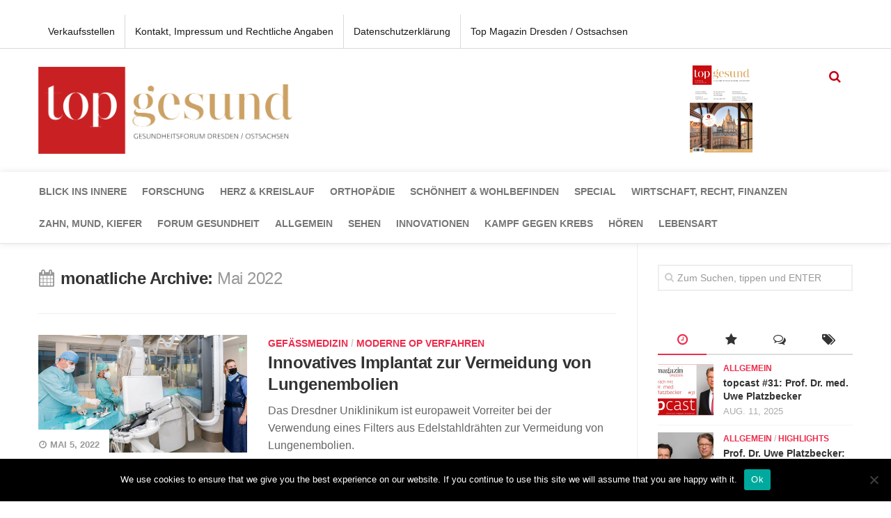

--- FILE ---
content_type: text/html; charset=UTF-8
request_url: https://www.top-gesund-dresden.de/2022/05/
body_size: 18310
content:
<!DOCTYPE html>
<html class="no-js" lang="de">

<head>
	<meta charset="UTF-8">
	<meta name="viewport" content="width=device-width, initial-scale=1.0">
	<link rel="profile" href="http://gmpg.org/xfn/11">
	<link rel="pingback" href="https://www.top-gesund-dresden.de/xmlrpc.php">

	<meta name='robots' content='noindex, follow' />
<script>document.documentElement.className = document.documentElement.className.replace("no-js","js");</script>

	<!-- This site is optimized with the Yoast SEO plugin v22.7 - https://yoast.com/wordpress/plugins/seo/ -->
	<title>Mai 2022 - Top Gesundheitsforum</title>
	<meta property="og:locale" content="de_DE" />
	<meta property="og:type" content="website" />
	<meta property="og:title" content="Mai 2022 - Top Gesundheitsforum" />
	<meta property="og:url" content="https://www.top-gesund-dresden.de/2022/05/" />
	<meta property="og:site_name" content="Top Gesundheitsforum" />
	<meta name="twitter:card" content="summary_large_image" />
	<script type="application/ld+json" class="yoast-schema-graph">{"@context":"https://schema.org","@graph":[{"@type":"CollectionPage","@id":"https://www.top-gesund-dresden.de/2022/05/","url":"https://www.top-gesund-dresden.de/2022/05/","name":"Mai 2022 - Top Gesundheitsforum","isPartOf":{"@id":"https://www.top-gesund-dresden.de/#website"},"primaryImageOfPage":{"@id":"https://www.top-gesund-dresden.de/2022/05/#primaryimage"},"image":{"@id":"https://www.top-gesund-dresden.de/2022/05/#primaryimage"},"thumbnailUrl":"https://www.top-gesund-dresden.de/wp-content/uploads/2022/05/Einsetzen_Gefässfilter_Interventionelle-Radiologie_low.jpg","breadcrumb":{"@id":"https://www.top-gesund-dresden.de/2022/05/#breadcrumb"},"inLanguage":"de"},{"@type":"ImageObject","inLanguage":"de","@id":"https://www.top-gesund-dresden.de/2022/05/#primaryimage","url":"https://www.top-gesund-dresden.de/wp-content/uploads/2022/05/Einsetzen_Gefässfilter_Interventionelle-Radiologie_low.jpg","contentUrl":"https://www.top-gesund-dresden.de/wp-content/uploads/2022/05/Einsetzen_Gefässfilter_Interventionelle-Radiologie_low.jpg","width":1773,"height":888,"caption":"Foto: © Uniklinikum Dresden/Kirsten Lassig"},{"@type":"BreadcrumbList","@id":"https://www.top-gesund-dresden.de/2022/05/#breadcrumb","itemListElement":[{"@type":"ListItem","position":1,"name":"Home","item":"https://www.top-gesund-dresden.de/"},{"@type":"ListItem","position":2,"name":"Archives for Mai 2022"}]},{"@type":"WebSite","@id":"https://www.top-gesund-dresden.de/#website","url":"https://www.top-gesund-dresden.de/","name":"Top Gesundheitsforum","description":"Top Gesundheitsforum - Dresden Ostsachsen","potentialAction":[{"@type":"SearchAction","target":{"@type":"EntryPoint","urlTemplate":"https://www.top-gesund-dresden.de/?s={search_term_string}"},"query-input":"required name=search_term_string"}],"inLanguage":"de"}]}</script>
	<!-- / Yoast SEO plugin. -->


<link rel='dns-prefetch' href='//www.top-gesund-dresden.de' />
<link rel="alternate" type="application/rss+xml" title="Top Gesundheitsforum &raquo; Feed" href="https://www.top-gesund-dresden.de/feed/" />
<link rel="alternate" type="application/rss+xml" title="Top Gesundheitsforum &raquo; Kommentar-Feed" href="https://www.top-gesund-dresden.de/comments/feed/" />
<script type="text/javascript">
/* <![CDATA[ */
window._wpemojiSettings = {"baseUrl":"https:\/\/s.w.org\/images\/core\/emoji\/15.0.3\/72x72\/","ext":".png","svgUrl":"https:\/\/s.w.org\/images\/core\/emoji\/15.0.3\/svg\/","svgExt":".svg","source":{"concatemoji":"https:\/\/www.top-gesund-dresden.de\/wp-includes\/js\/wp-emoji-release.min.js?ver=6.5.7"}};
/*! This file is auto-generated */
!function(i,n){var o,s,e;function c(e){try{var t={supportTests:e,timestamp:(new Date).valueOf()};sessionStorage.setItem(o,JSON.stringify(t))}catch(e){}}function p(e,t,n){e.clearRect(0,0,e.canvas.width,e.canvas.height),e.fillText(t,0,0);var t=new Uint32Array(e.getImageData(0,0,e.canvas.width,e.canvas.height).data),r=(e.clearRect(0,0,e.canvas.width,e.canvas.height),e.fillText(n,0,0),new Uint32Array(e.getImageData(0,0,e.canvas.width,e.canvas.height).data));return t.every(function(e,t){return e===r[t]})}function u(e,t,n){switch(t){case"flag":return n(e,"\ud83c\udff3\ufe0f\u200d\u26a7\ufe0f","\ud83c\udff3\ufe0f\u200b\u26a7\ufe0f")?!1:!n(e,"\ud83c\uddfa\ud83c\uddf3","\ud83c\uddfa\u200b\ud83c\uddf3")&&!n(e,"\ud83c\udff4\udb40\udc67\udb40\udc62\udb40\udc65\udb40\udc6e\udb40\udc67\udb40\udc7f","\ud83c\udff4\u200b\udb40\udc67\u200b\udb40\udc62\u200b\udb40\udc65\u200b\udb40\udc6e\u200b\udb40\udc67\u200b\udb40\udc7f");case"emoji":return!n(e,"\ud83d\udc26\u200d\u2b1b","\ud83d\udc26\u200b\u2b1b")}return!1}function f(e,t,n){var r="undefined"!=typeof WorkerGlobalScope&&self instanceof WorkerGlobalScope?new OffscreenCanvas(300,150):i.createElement("canvas"),a=r.getContext("2d",{willReadFrequently:!0}),o=(a.textBaseline="top",a.font="600 32px Arial",{});return e.forEach(function(e){o[e]=t(a,e,n)}),o}function t(e){var t=i.createElement("script");t.src=e,t.defer=!0,i.head.appendChild(t)}"undefined"!=typeof Promise&&(o="wpEmojiSettingsSupports",s=["flag","emoji"],n.supports={everything:!0,everythingExceptFlag:!0},e=new Promise(function(e){i.addEventListener("DOMContentLoaded",e,{once:!0})}),new Promise(function(t){var n=function(){try{var e=JSON.parse(sessionStorage.getItem(o));if("object"==typeof e&&"number"==typeof e.timestamp&&(new Date).valueOf()<e.timestamp+604800&&"object"==typeof e.supportTests)return e.supportTests}catch(e){}return null}();if(!n){if("undefined"!=typeof Worker&&"undefined"!=typeof OffscreenCanvas&&"undefined"!=typeof URL&&URL.createObjectURL&&"undefined"!=typeof Blob)try{var e="postMessage("+f.toString()+"("+[JSON.stringify(s),u.toString(),p.toString()].join(",")+"));",r=new Blob([e],{type:"text/javascript"}),a=new Worker(URL.createObjectURL(r),{name:"wpTestEmojiSupports"});return void(a.onmessage=function(e){c(n=e.data),a.terminate(),t(n)})}catch(e){}c(n=f(s,u,p))}t(n)}).then(function(e){for(var t in e)n.supports[t]=e[t],n.supports.everything=n.supports.everything&&n.supports[t],"flag"!==t&&(n.supports.everythingExceptFlag=n.supports.everythingExceptFlag&&n.supports[t]);n.supports.everythingExceptFlag=n.supports.everythingExceptFlag&&!n.supports.flag,n.DOMReady=!1,n.readyCallback=function(){n.DOMReady=!0}}).then(function(){return e}).then(function(){var e;n.supports.everything||(n.readyCallback(),(e=n.source||{}).concatemoji?t(e.concatemoji):e.wpemoji&&e.twemoji&&(t(e.twemoji),t(e.wpemoji)))}))}((window,document),window._wpemojiSettings);
/* ]]> */
</script>
<style id='wp-emoji-styles-inline-css' type='text/css'>

	img.wp-smiley, img.emoji {
		display: inline !important;
		border: none !important;
		box-shadow: none !important;
		height: 1em !important;
		width: 1em !important;
		margin: 0 0.07em !important;
		vertical-align: -0.1em !important;
		background: none !important;
		padding: 0 !important;
	}
</style>
<link rel='stylesheet' id='wp-block-library-css' href='https://www.top-gesund-dresden.de/wp-includes/css/dist/block-library/style.min.css?ver=6.5.7' type='text/css' media='all' />
<style id='classic-theme-styles-inline-css' type='text/css'>
/*! This file is auto-generated */
.wp-block-button__link{color:#fff;background-color:#32373c;border-radius:9999px;box-shadow:none;text-decoration:none;padding:calc(.667em + 2px) calc(1.333em + 2px);font-size:1.125em}.wp-block-file__button{background:#32373c;color:#fff;text-decoration:none}
</style>
<style id='global-styles-inline-css' type='text/css'>
body{--wp--preset--color--black: #000000;--wp--preset--color--cyan-bluish-gray: #abb8c3;--wp--preset--color--white: #ffffff;--wp--preset--color--pale-pink: #f78da7;--wp--preset--color--vivid-red: #cf2e2e;--wp--preset--color--luminous-vivid-orange: #ff6900;--wp--preset--color--luminous-vivid-amber: #fcb900;--wp--preset--color--light-green-cyan: #7bdcb5;--wp--preset--color--vivid-green-cyan: #00d084;--wp--preset--color--pale-cyan-blue: #8ed1fc;--wp--preset--color--vivid-cyan-blue: #0693e3;--wp--preset--color--vivid-purple: #9b51e0;--wp--preset--gradient--vivid-cyan-blue-to-vivid-purple: linear-gradient(135deg,rgba(6,147,227,1) 0%,rgb(155,81,224) 100%);--wp--preset--gradient--light-green-cyan-to-vivid-green-cyan: linear-gradient(135deg,rgb(122,220,180) 0%,rgb(0,208,130) 100%);--wp--preset--gradient--luminous-vivid-amber-to-luminous-vivid-orange: linear-gradient(135deg,rgba(252,185,0,1) 0%,rgba(255,105,0,1) 100%);--wp--preset--gradient--luminous-vivid-orange-to-vivid-red: linear-gradient(135deg,rgba(255,105,0,1) 0%,rgb(207,46,46) 100%);--wp--preset--gradient--very-light-gray-to-cyan-bluish-gray: linear-gradient(135deg,rgb(238,238,238) 0%,rgb(169,184,195) 100%);--wp--preset--gradient--cool-to-warm-spectrum: linear-gradient(135deg,rgb(74,234,220) 0%,rgb(151,120,209) 20%,rgb(207,42,186) 40%,rgb(238,44,130) 60%,rgb(251,105,98) 80%,rgb(254,248,76) 100%);--wp--preset--gradient--blush-light-purple: linear-gradient(135deg,rgb(255,206,236) 0%,rgb(152,150,240) 100%);--wp--preset--gradient--blush-bordeaux: linear-gradient(135deg,rgb(254,205,165) 0%,rgb(254,45,45) 50%,rgb(107,0,62) 100%);--wp--preset--gradient--luminous-dusk: linear-gradient(135deg,rgb(255,203,112) 0%,rgb(199,81,192) 50%,rgb(65,88,208) 100%);--wp--preset--gradient--pale-ocean: linear-gradient(135deg,rgb(255,245,203) 0%,rgb(182,227,212) 50%,rgb(51,167,181) 100%);--wp--preset--gradient--electric-grass: linear-gradient(135deg,rgb(202,248,128) 0%,rgb(113,206,126) 100%);--wp--preset--gradient--midnight: linear-gradient(135deg,rgb(2,3,129) 0%,rgb(40,116,252) 100%);--wp--preset--font-size--small: 13px;--wp--preset--font-size--medium: 20px;--wp--preset--font-size--large: 36px;--wp--preset--font-size--x-large: 42px;--wp--preset--spacing--20: 0.44rem;--wp--preset--spacing--30: 0.67rem;--wp--preset--spacing--40: 1rem;--wp--preset--spacing--50: 1.5rem;--wp--preset--spacing--60: 2.25rem;--wp--preset--spacing--70: 3.38rem;--wp--preset--spacing--80: 5.06rem;--wp--preset--shadow--natural: 6px 6px 9px rgba(0, 0, 0, 0.2);--wp--preset--shadow--deep: 12px 12px 50px rgba(0, 0, 0, 0.4);--wp--preset--shadow--sharp: 6px 6px 0px rgba(0, 0, 0, 0.2);--wp--preset--shadow--outlined: 6px 6px 0px -3px rgba(255, 255, 255, 1), 6px 6px rgba(0, 0, 0, 1);--wp--preset--shadow--crisp: 6px 6px 0px rgba(0, 0, 0, 1);}:where(.is-layout-flex){gap: 0.5em;}:where(.is-layout-grid){gap: 0.5em;}body .is-layout-flex{display: flex;}body .is-layout-flex{flex-wrap: wrap;align-items: center;}body .is-layout-flex > *{margin: 0;}body .is-layout-grid{display: grid;}body .is-layout-grid > *{margin: 0;}:where(.wp-block-columns.is-layout-flex){gap: 2em;}:where(.wp-block-columns.is-layout-grid){gap: 2em;}:where(.wp-block-post-template.is-layout-flex){gap: 1.25em;}:where(.wp-block-post-template.is-layout-grid){gap: 1.25em;}.has-black-color{color: var(--wp--preset--color--black) !important;}.has-cyan-bluish-gray-color{color: var(--wp--preset--color--cyan-bluish-gray) !important;}.has-white-color{color: var(--wp--preset--color--white) !important;}.has-pale-pink-color{color: var(--wp--preset--color--pale-pink) !important;}.has-vivid-red-color{color: var(--wp--preset--color--vivid-red) !important;}.has-luminous-vivid-orange-color{color: var(--wp--preset--color--luminous-vivid-orange) !important;}.has-luminous-vivid-amber-color{color: var(--wp--preset--color--luminous-vivid-amber) !important;}.has-light-green-cyan-color{color: var(--wp--preset--color--light-green-cyan) !important;}.has-vivid-green-cyan-color{color: var(--wp--preset--color--vivid-green-cyan) !important;}.has-pale-cyan-blue-color{color: var(--wp--preset--color--pale-cyan-blue) !important;}.has-vivid-cyan-blue-color{color: var(--wp--preset--color--vivid-cyan-blue) !important;}.has-vivid-purple-color{color: var(--wp--preset--color--vivid-purple) !important;}.has-black-background-color{background-color: var(--wp--preset--color--black) !important;}.has-cyan-bluish-gray-background-color{background-color: var(--wp--preset--color--cyan-bluish-gray) !important;}.has-white-background-color{background-color: var(--wp--preset--color--white) !important;}.has-pale-pink-background-color{background-color: var(--wp--preset--color--pale-pink) !important;}.has-vivid-red-background-color{background-color: var(--wp--preset--color--vivid-red) !important;}.has-luminous-vivid-orange-background-color{background-color: var(--wp--preset--color--luminous-vivid-orange) !important;}.has-luminous-vivid-amber-background-color{background-color: var(--wp--preset--color--luminous-vivid-amber) !important;}.has-light-green-cyan-background-color{background-color: var(--wp--preset--color--light-green-cyan) !important;}.has-vivid-green-cyan-background-color{background-color: var(--wp--preset--color--vivid-green-cyan) !important;}.has-pale-cyan-blue-background-color{background-color: var(--wp--preset--color--pale-cyan-blue) !important;}.has-vivid-cyan-blue-background-color{background-color: var(--wp--preset--color--vivid-cyan-blue) !important;}.has-vivid-purple-background-color{background-color: var(--wp--preset--color--vivid-purple) !important;}.has-black-border-color{border-color: var(--wp--preset--color--black) !important;}.has-cyan-bluish-gray-border-color{border-color: var(--wp--preset--color--cyan-bluish-gray) !important;}.has-white-border-color{border-color: var(--wp--preset--color--white) !important;}.has-pale-pink-border-color{border-color: var(--wp--preset--color--pale-pink) !important;}.has-vivid-red-border-color{border-color: var(--wp--preset--color--vivid-red) !important;}.has-luminous-vivid-orange-border-color{border-color: var(--wp--preset--color--luminous-vivid-orange) !important;}.has-luminous-vivid-amber-border-color{border-color: var(--wp--preset--color--luminous-vivid-amber) !important;}.has-light-green-cyan-border-color{border-color: var(--wp--preset--color--light-green-cyan) !important;}.has-vivid-green-cyan-border-color{border-color: var(--wp--preset--color--vivid-green-cyan) !important;}.has-pale-cyan-blue-border-color{border-color: var(--wp--preset--color--pale-cyan-blue) !important;}.has-vivid-cyan-blue-border-color{border-color: var(--wp--preset--color--vivid-cyan-blue) !important;}.has-vivid-purple-border-color{border-color: var(--wp--preset--color--vivid-purple) !important;}.has-vivid-cyan-blue-to-vivid-purple-gradient-background{background: var(--wp--preset--gradient--vivid-cyan-blue-to-vivid-purple) !important;}.has-light-green-cyan-to-vivid-green-cyan-gradient-background{background: var(--wp--preset--gradient--light-green-cyan-to-vivid-green-cyan) !important;}.has-luminous-vivid-amber-to-luminous-vivid-orange-gradient-background{background: var(--wp--preset--gradient--luminous-vivid-amber-to-luminous-vivid-orange) !important;}.has-luminous-vivid-orange-to-vivid-red-gradient-background{background: var(--wp--preset--gradient--luminous-vivid-orange-to-vivid-red) !important;}.has-very-light-gray-to-cyan-bluish-gray-gradient-background{background: var(--wp--preset--gradient--very-light-gray-to-cyan-bluish-gray) !important;}.has-cool-to-warm-spectrum-gradient-background{background: var(--wp--preset--gradient--cool-to-warm-spectrum) !important;}.has-blush-light-purple-gradient-background{background: var(--wp--preset--gradient--blush-light-purple) !important;}.has-blush-bordeaux-gradient-background{background: var(--wp--preset--gradient--blush-bordeaux) !important;}.has-luminous-dusk-gradient-background{background: var(--wp--preset--gradient--luminous-dusk) !important;}.has-pale-ocean-gradient-background{background: var(--wp--preset--gradient--pale-ocean) !important;}.has-electric-grass-gradient-background{background: var(--wp--preset--gradient--electric-grass) !important;}.has-midnight-gradient-background{background: var(--wp--preset--gradient--midnight) !important;}.has-small-font-size{font-size: var(--wp--preset--font-size--small) !important;}.has-medium-font-size{font-size: var(--wp--preset--font-size--medium) !important;}.has-large-font-size{font-size: var(--wp--preset--font-size--large) !important;}.has-x-large-font-size{font-size: var(--wp--preset--font-size--x-large) !important;}
.wp-block-navigation a:where(:not(.wp-element-button)){color: inherit;}
:where(.wp-block-post-template.is-layout-flex){gap: 1.25em;}:where(.wp-block-post-template.is-layout-grid){gap: 1.25em;}
:where(.wp-block-columns.is-layout-flex){gap: 2em;}:where(.wp-block-columns.is-layout-grid){gap: 2em;}
.wp-block-pullquote{font-size: 1.5em;line-height: 1.6;}
</style>
<link rel='stylesheet' id='contact-form-7-css' href='https://www.top-gesund-dresden.de/wp-content/plugins/contact-form-7/includes/css/styles.css?ver=5.9.4' type='text/css' media='all' />
<link rel='stylesheet' id='cookie-notice-front-css' href='https://www.top-gesund-dresden.de/wp-content/plugins/cookie-notice/css/front.min.css?ver=2.4.16' type='text/css' media='all' />
<link rel='stylesheet' id='email-subscribers-css' href='https://www.top-gesund-dresden.de/wp-content/plugins/email-subscribers/lite/public/css/email-subscribers-public.css?ver=5.7.20' type='text/css' media='all' />
<link rel='stylesheet' id='responsive-lightbox-swipebox-css' href='https://www.top-gesund-dresden.de/wp-content/plugins/responsive-lightbox/assets/swipebox/swipebox.min.css?ver=2.4.7' type='text/css' media='all' />
<link rel='stylesheet' id='sidebar-login-css' href='https://www.top-gesund-dresden.de/wp-content/plugins/sidebar-login/build/sidebar-login.css?ver=1607968642' type='text/css' media='all' />
<link rel='stylesheet' id='style-css' href='https://www.top-gesund-dresden.de/wp-content/themes/writeup/style.css?ver=6.5.7' type='text/css' media='all' />
<link rel='stylesheet' id='responsive-css' href='https://www.top-gesund-dresden.de/wp-content/themes/writeup/responsive.css?ver=6.5.7' type='text/css' media='all' />
<link rel='stylesheet' id='font-awesome-css' href='https://www.top-gesund-dresden.de/wp-content/themes/writeup/fonts/font-awesome.min.css?ver=6.5.7' type='text/css' media='all' />
<link rel='stylesheet' id='evcal_cal_default-css' href='//www.top-gesund-dresden.de/wp-content/plugins/eventON/assets/css/eventon_styles.css?ver=2.7.2' type='text/css' media='all' />
<link rel='stylesheet' id='evo_font_icons-css' href='//www.top-gesund-dresden.de/wp-content/plugins/eventON/assets/fonts/font-awesome.css?ver=2.7.2' type='text/css' media='all' />
<link rel='stylesheet' id='eventon_dynamic_styles-css' href='//www.top-gesund-dresden.de/wp-content/plugins/eventON/assets/css/eventon_dynamic_styles.css?ver=2.7.2' type='text/css' media='all' />
<script type="text/javascript" id="cookie-notice-front-js-before">
/* <![CDATA[ */
var cnArgs = {"ajaxUrl":"https:\/\/www.top-gesund-dresden.de\/wp-admin\/admin-ajax.php","nonce":"04f35d9d5e","hideEffect":"fade","position":"bottom","onScroll":false,"onScrollOffset":100,"onClick":false,"cookieName":"cookie_notice_accepted","cookieTime":2592000,"cookieTimeRejected":2592000,"globalCookie":false,"redirection":false,"cache":false,"revokeCookies":false,"revokeCookiesOpt":"automatic"};
/* ]]> */
</script>
<script type="text/javascript" src="https://www.top-gesund-dresden.de/wp-content/plugins/cookie-notice/js/front.min.js?ver=2.4.16" id="cookie-notice-front-js"></script>
<script type="text/javascript" src="https://www.top-gesund-dresden.de/wp-includes/js/jquery/jquery.min.js?ver=3.7.1" id="jquery-core-js"></script>
<script type="text/javascript" src="https://www.top-gesund-dresden.de/wp-includes/js/jquery/jquery-migrate.min.js?ver=3.4.1" id="jquery-migrate-js"></script>
<script type="text/javascript" src="https://www.top-gesund-dresden.de/wp-content/plugins/responsive-lightbox/assets/swipebox/jquery.swipebox.min.js?ver=2.4.7" id="responsive-lightbox-swipebox-js"></script>
<script type="text/javascript" src="https://www.top-gesund-dresden.de/wp-includes/js/underscore.min.js?ver=1.13.4" id="underscore-js"></script>
<script type="text/javascript" src="https://www.top-gesund-dresden.de/wp-content/plugins/responsive-lightbox/assets/infinitescroll/infinite-scroll.pkgd.min.js?ver=6.5.7" id="responsive-lightbox-infinite-scroll-js"></script>
<script type="text/javascript" id="responsive-lightbox-js-before">
/* <![CDATA[ */
var rlArgs = {"script":"swipebox","selector":"lightbox","customEvents":"","activeGalleries":true,"animation":true,"hideCloseButtonOnMobile":false,"removeBarsOnMobile":false,"hideBars":true,"hideBarsDelay":5000,"videoMaxWidth":1080,"useSVG":true,"loopAtEnd":false,"woocommerce_gallery":false,"ajaxurl":"https:\/\/www.top-gesund-dresden.de\/wp-admin\/admin-ajax.php","nonce":"6a7e6c7878","preview":false,"postId":1951,"scriptExtension":false};
/* ]]> */
</script>
<script type="text/javascript" src="https://www.top-gesund-dresden.de/wp-content/plugins/responsive-lightbox/js/front.js?ver=2.4.7" id="responsive-lightbox-js"></script>
<script type="text/javascript" src="https://www.top-gesund-dresden.de/wp-content/themes/writeup/js/jquery.flexslider.min.js?ver=6.5.7" id="flexslider-js"></script>
<link rel="https://api.w.org/" href="https://www.top-gesund-dresden.de/wp-json/" /><link rel="EditURI" type="application/rsd+xml" title="RSD" href="https://www.top-gesund-dresden.de/xmlrpc.php?rsd" />
<meta name="generator" content="WordPress 6.5.7" />
<!--[if lt IE 9]>
<script src="https://www.top-gesund-dresden.de/wp-content/themes/writeup/js/ie/html5.js"></script>
<script src="https://www.top-gesund-dresden.de/wp-content/themes/writeup/js/ie/selectivizr.js"></script>
<![endif]-->


<!-- EventON Version -->
<meta name="generator" content="EventON 2.7.2" />

<style type="text/css">
/* Dynamic CSS: For no styles in head, copy and put the css below in your custom.css or child theme's style.css, disable dynamic styles */
body { font-family: "Roboto", Arial, sans-serif; }
</style>
	<link rel="stylesheet" type="text/css" href="/wp-content/themes/writeup/fonts.css">
	<link rel="stylesheet" type="text/css" href="/wp-content/themes/writeup/topmag.css">
	<link rel="icon" href="/favicon-16x16.png" type="image/png">
	<link rel="apple-touch-icon" href="/apple-icon-180x180.png" type="image/png">

	<style type="text/css">
		.page-title.group h2{
			text-align: center;
		}
		.page-title.group h2 a span{
			display: block;
			border: 1px solid #ed2c4c;
			color: #333;
			font-weight: bold;
		}

		.page-title.group h2 a span:hover{
			color: #ed2c4c;;
		}


	</style>
</head>

<body class="archive date cookies-not-set col-2cl full-width topbar-enabled">

<div id="wrapper">

	<header id="header" class="group">

					<div id="header-ads">
							</div><!--/#header-ads-->
		
					<nav class="nav-container group" id="nav-topbar">
				<div class="nav-toggle"><i class="fa fa-bars"></i></div>
				<div class="nav-text"><!-- put your mobile menu text here --></div>
				<div class="nav-wrap pad container"><ul id="menu-mainmenu" class="nav group"><li id="menu-item-12" class="menu-item menu-item-type-post_type menu-item-object-page menu-item-12"><a href="https://www.top-gesund-dresden.de/verkaufsstellen/">Verkaufsstellen</a></li>
<li id="menu-item-13" class="menu-item menu-item-type-post_type menu-item-object-page menu-item-13"><a href="https://www.top-gesund-dresden.de/kontakt-impressum/">Kontakt, Impressum und Rechtliche Angaben</a></li>
<li id="menu-item-620" class="menu-item menu-item-type-post_type menu-item-object-page menu-item-620"><a href="https://www.top-gesund-dresden.de/datenschutzerklaerung/">Datenschutzerklärung</a></li>
<li id="menu-item-571" class="menu-item menu-item-type-custom menu-item-object-custom menu-item-571"><a href="https://www.top-magazin-dresden.de">Top Magazin Dresden / Ostsachsen</a></li>
</ul></div>
			</nav><!--/#nav-topbar-->
		
		<div id="header-top" class="group">

			<div class="container group">
				<div class="group pad">
					<p class="site-title"><a href="https://www.top-gesund-dresden.de/" rel="home"><img src="https://www.top-gesund-dresden.de/wp-content/uploads/2017/08/topgesundlogo.png" alt="Top Gesundheitsforum"></a></p>
					
					<a href="/2020/08/30/top-gesundheitsforum-2020-2021/">
						<img id="nationalTitle" src="/wp-content/themes/writeup/img/TG2024.png?v=20242" />
					</a>

<!-- 					<a target="_blank" href="https://www.yumpu.com/de/embed/view/wNMiDK1XWGx87nky">
						<img id="nationalTitle" src="/wp-content/themes/writeup/img/So2021_9_PDF.png?v=2019x" style="margin-right: 1rem;" />
					</a> -->

<!-- 					<a href="/2018/08/21/dresdner-uniklinikum-baut-drehscheibe-fuer-die-chirurgie/">
						<img id="nationalTitle" src="/wp-content/themes/writeup/img/So2018_8.jpg?v=2019x" style="margin-right: 1rem;" />
					</a> -->

										<div class="toggle-search"><i class="fa fa-search"></i></div>
					<div class="search-expand">
						<div class="search-expand-inner">
							<form method="get" class="searchform themeform" action="https://www.top-gesund-dresden.de/">
	<div>
		<input type="text" class="search" name="s" onblur="if(this.value=='')this.value='Zum Suchen, tippen und ENTER';" onfocus="if(this.value=='Zum Suchen, tippen und ENTER')this.value='';" value="Zum Suchen, tippen und ENTER" />
	</div>
</form>						</div>
					</div>

				</div><!--/.pad-->
			</div><!--/.container-->

		</div><!--/#header-top-->

		<div id="header-sticky">
			<div id="header-bottom" class="group">
				<div class="container group">
					<div class="group pad">
											<nav class="nav-container group" id="nav-header">
							<div class="nav-toggle"><i class="fa fa-bars"></i></div>
							<div class="nav-text"><!-- put your mobile menu text here --></div>
							<div class="nav-wrap container"><ul id="menu-cats" class="nav group"><li id="menu-item-14" class="menu-item menu-item-type-taxonomy menu-item-object-category menu-item-14"><a href="https://www.top-gesund-dresden.de/category/blickinsinnere/">Blick ins Innere</a></li>
<li id="menu-item-15" class="menu-item menu-item-type-taxonomy menu-item-object-category menu-item-15"><a href="https://www.top-gesund-dresden.de/category/forschung/">Forschung</a></li>
<li id="menu-item-17" class="menu-item menu-item-type-taxonomy menu-item-object-category menu-item-17"><a href="https://www.top-gesund-dresden.de/category/herzkreislauf/">Herz &amp; Kreislauf</a></li>
<li id="menu-item-18" class="menu-item menu-item-type-taxonomy menu-item-object-category menu-item-18"><a href="https://www.top-gesund-dresden.de/category/orthopaedie/">Orthopädie</a></li>
<li id="menu-item-19" class="menu-item menu-item-type-taxonomy menu-item-object-category menu-item-19"><a href="https://www.top-gesund-dresden.de/category/schoenheit-wohlbefinden/">Schönheit &#038; Wohlbefinden</a></li>
<li id="menu-item-20" class="menu-item menu-item-type-taxonomy menu-item-object-category menu-item-20"><a href="https://www.top-gesund-dresden.de/category/special/">Special</a></li>
<li id="menu-item-21" class="menu-item menu-item-type-taxonomy menu-item-object-category menu-item-21"><a href="https://www.top-gesund-dresden.de/category/wirtschaft-recht-finanzen/">Wirtschaft, Recht, Finanzen</a></li>
<li id="menu-item-22" class="menu-item menu-item-type-taxonomy menu-item-object-category menu-item-22"><a href="https://www.top-gesund-dresden.de/category/zaene/">Zahn, Mund, Kiefer</a></li>
<li id="menu-item-2753" class="menu-item menu-item-type-taxonomy menu-item-object-category menu-item-2753"><a href="https://www.top-gesund-dresden.de/category/forum-gesundheit/">Forum Gesundheit</a></li>
<li id="menu-item-2754" class="menu-item menu-item-type-taxonomy menu-item-object-category menu-item-2754"><a href="https://www.top-gesund-dresden.de/category/allgemein/">Allgemein</a></li>
<li id="menu-item-2755" class="menu-item menu-item-type-taxonomy menu-item-object-category menu-item-2755"><a href="https://www.top-gesund-dresden.de/category/sehen/">Sehen</a></li>
<li id="menu-item-2757" class="menu-item menu-item-type-taxonomy menu-item-object-category menu-item-2757"><a href="https://www.top-gesund-dresden.de/category/innovationen/">Innovationen</a></li>
<li id="menu-item-2758" class="menu-item menu-item-type-taxonomy menu-item-object-category menu-item-2758"><a href="https://www.top-gesund-dresden.de/category/kampf-gegen-krebs/">Kampf gegen Krebs</a></li>
<li id="menu-item-2759" class="menu-item menu-item-type-taxonomy menu-item-object-category menu-item-2759"><a href="https://www.top-gesund-dresden.de/category/hoeren/">Hören</a></li>
<li id="menu-item-2804" class="menu-item menu-item-type-taxonomy menu-item-object-category menu-item-2804"><a href="https://www.top-gesund-dresden.de/category/lebensart/">Lebensart</a></li>
</ul></div>
						</nav><!--/#nav-header-->
										</div><!--/.pad-->
				</div><!--/.container-->
			</div><!--/#header-bottom-->
		</div><!--/#header-sticky-->

	</header><!--/#header-->
<div id="page">
	<div class="container">
		<div class="main">
			<div class="main-inner group">

				<div class="content">
					<div class="pad group">
					
						<div class="page-title group">

			<h1><i class="fa fa-calendar"></i>monatliche Archive: <span>Mai 2022</span></h1>

	
</div><!--/.page-title-->						
												
													
															
																	
<article id="post-1951" class="group post-list post-1951 post type-post status-publish format-image has-post-thumbnail hentry category-gefaessmedizin category-moderne-op-verfahren tag-diagnostische-und-interventionelle-radiologie tag-implantat-gegen-lungenembolie tag-uniklinikum-dresden post_format-post-format-image">	
	<div class="post-inner post-hover ">
		
		<div class="post-thumbnail">
			<a href="https://www.top-gesund-dresden.de/2022/05/05/innovatives-implantat-zur-vermeidung-von-lungenembolien/" title="Innovatives Implantat zur Vermeidung von Lungenembolien">
									<img width="1024" height="576" src="https://www.top-gesund-dresden.de/wp-content/uploads/2022/05/Einsetzen_Gefässfilter_Interventionelle-Radiologie_low-1024x576.jpg" class="attachment-writeup-medium size-writeup-medium wp-post-image" alt="" decoding="async" fetchpriority="high" />																						</a>
							<a class="post-comments" href="https://www.top-gesund-dresden.de/2022/05/05/innovatives-implantat-zur-vermeidung-von-lungenembolien/#respond"><span><i class="fa fa-comments-o"></i>0</span></a>
						<div class="post-date"><i class="fa fa-clock-o"></i>Mai 5, 2022<div class="date-divider"></div></div>
					</div><!--/.post-thumbnail-->
		
		<div class="post-content">
			
			<div class="post-category"><a href="https://www.top-gesund-dresden.de/category/gefaessmedizin/" rel="category tag">Gefäßmedizin</a> / <a href="https://www.top-gesund-dresden.de/category/moderne-op-verfahren/" rel="category tag">Moderne OP Verfahren</a></div>
			
			<h2 class="post-title">
				<a href="https://www.top-gesund-dresden.de/2022/05/05/innovatives-implantat-zur-vermeidung-von-lungenembolien/" rel="bookmark" title="Innovatives Implantat zur Vermeidung von Lungenembolien">Innovatives Implantat zur Vermeidung von Lungenembolien</a>
			</h2><!--/.post-title-->

						<div class="entry excerpt">				
				<p>Das Dresdner Uniklinikum ist europaweit Vorreiter bei der Verwendung eines Filters aus Edelstahldrähten zur Vermeidung von Lungenembolien.</p>
			</div><!--/.entry-->
						
		</div><!--/.post-content-->
		
	</div><!--/.post-inner-->	
</article><!--/.post-->																		
<article id="post-1946" class="group post-list post-1946 post type-post status-publish format-image has-post-thumbnail hentry category-nationalen-centrums-fuer-tumorerkrankungen-nct-dresden category-onkologie tag-krebserkrankungen tag-nct tag-nct-dresden tag-paul-martini-preis post_format-post-format-image">	
	<div class="post-inner post-hover ">
		
		<div class="post-thumbnail">
			<a href="https://www.top-gesund-dresden.de/2022/05/04/therapie-seltener-krebserkrankungen-auszeichnung-fuer-nct-wissenschaftler/" title="Therapie seltener Krebserkrankungen: Auszeichnung für NCT-Wissenschaftler">
									<img width="1024" height="576" src="https://www.top-gesund-dresden.de/wp-content/uploads/2022/05/H_Glimm_S_Froehling_P-M-Preis_1-1024x576.jpg" class="attachment-writeup-medium size-writeup-medium wp-post-image" alt="" decoding="async" />																						</a>
							<a class="post-comments" href="https://www.top-gesund-dresden.de/2022/05/04/therapie-seltener-krebserkrankungen-auszeichnung-fuer-nct-wissenschaftler/#respond"><span><i class="fa fa-comments-o"></i>0</span></a>
						<div class="post-date"><i class="fa fa-clock-o"></i>Mai 4, 2022<div class="date-divider"></div></div>
					</div><!--/.post-thumbnail-->
		
		<div class="post-content">
			
			<div class="post-category"><a href="https://www.top-gesund-dresden.de/category/nationalen-centrums-fuer-tumorerkrankungen-nct-dresden/" rel="category tag">Nationalen Centrums für Tumorerkrankungen (NCT) Dresden</a> / <a href="https://www.top-gesund-dresden.de/category/onkologie/" rel="category tag">Onkologie</a></div>
			
			<h2 class="post-title">
				<a href="https://www.top-gesund-dresden.de/2022/05/04/therapie-seltener-krebserkrankungen-auszeichnung-fuer-nct-wissenschaftler/" rel="bookmark" title="Therapie seltener Krebserkrankungen: Auszeichnung für NCT-Wissenschaftler">Therapie seltener Krebserkrankungen: Auszeichnung für NCT-Wissenschaftler</a>
			</h2><!--/.post-title-->

						<div class="entry excerpt">				
				<p>Stefan Fröhling und Hanno Glimm vom Nationalen Centrum für Tumorerkrankungen (NCT) in Heidelberg und Dresden erhalten für das DKFZ/NCT/DKTK MASTER-Programm den diesjährigen Paul-Martini-Preis. </p>
			</div><!--/.entry-->
						
		</div><!--/.post-content-->
		
	</div><!--/.post-inner-->	
</article><!--/.post-->																	
														
							<nav class="pagination group">
				</nav><!--/.pagination-->
							
												
					</div><!--/.pad-->	
				</div><!--/.content-->

					
	<div class="sidebar s1">
		
		<a class="sidebar-toggle" title="Expand Sidebar"><i class="fa icon-sidebar-toggle"></i></a>
		
		<div class="sidebar-content">
			
						
						
			<div id="search-2" class="widget widget_search"><form method="get" class="searchform themeform" action="https://www.top-gesund-dresden.de/">
	<div>
		<input type="text" class="search" name="s" onblur="if(this.value=='')this.value='Zum Suchen, tippen und ENTER';" onfocus="if(this.value=='Zum Suchen, tippen und ENTER')this.value='';" value="Zum Suchen, tippen und ENTER" />
	</div>
</form></div><div id="alxtabs-2" class="widget widget_alx_tabs">
<ul class="alx-tabs-nav group tab-count-4"><li class="alx-tab tab-recent"><a href="#tab-recent-2" title="letzte Beiträge"><i class="fa fa-clock-o"></i><span>letzte Beiträge</span></a></li><li class="alx-tab tab-popular"><a href="#tab-popular-2" title="populäre Beiträge"><i class="fa fa-star"></i><span>populäre Beiträge</span></a></li><li class="alx-tab tab-comments"><a href="#tab-comments-2" title="Recent Comments"><i class="fa fa-comments-o"></i><span>Recent Comments</span></a></li><li class="alx-tab tab-tags"><a href="#tab-tags-2" title="Tags"><i class="fa fa-tags"></i><span>Tags</span></a></li></ul>
	<div class="alx-tabs-container">

	
					
									
			<ul id="tab-recent-2" class="alx-tab group thumbs-enabled">
								<li>
					
										<div class="tab-item-thumbnail">
						<a href="https://www.top-gesund-dresden.de/2025/08/11/topcast-31-prof-dr-med-uwe-platzbecker/" title="topcast #31: Prof. Dr. med. Uwe Platzbecker">
															<img width="160" height="160" src="https://www.top-gesund-dresden.de/wp-content/uploads/2025/08/topcast-31-youtube-160x160.jpg" class="attachment-writeup-small size-writeup-small wp-post-image" alt="" decoding="async" loading="lazy" srcset="https://www.top-gesund-dresden.de/wp-content/uploads/2025/08/topcast-31-youtube-160x160.jpg 160w, https://www.top-gesund-dresden.de/wp-content/uploads/2025/08/topcast-31-youtube-150x150.jpg 150w" sizes="(max-width: 160px) 100vw, 160px" />																																		</a>
					</div>
										
					<div class="tab-item-inner group">
						<p class="tab-item-category"><a href="https://www.top-gesund-dresden.de/category/allgemein/" rel="category tag">Allgemein</a></p>						<p class="tab-item-title"><a href="https://www.top-gesund-dresden.de/2025/08/11/topcast-31-prof-dr-med-uwe-platzbecker/" rel="bookmark" title="topcast #31: Prof. Dr. med. Uwe Platzbecker">topcast #31: Prof. Dr. med. Uwe Platzbecker</a></p>
						<p class="tab-item-date">Aug. 11, 2025</p>					</div>
					
				</li>
								<li>
					
										<div class="tab-item-thumbnail">
						<a href="https://www.top-gesund-dresden.de/2025/01/14/prof-dr-uwe-platzbecker-neuer-medizinischer-vorstand-am-ukd/" title="Prof. Dr. Uwe Platzbecker: Neuer Medizinischer Vorstand am UKD">
															<img width="160" height="160" src="https://www.top-gesund-dresden.de/wp-content/uploads/2025/01/header-ukd-@UKD_Kirsten-Lassig-160x160.jpg" class="attachment-writeup-small size-writeup-small wp-post-image" alt="" decoding="async" loading="lazy" srcset="https://www.top-gesund-dresden.de/wp-content/uploads/2025/01/header-ukd-@UKD_Kirsten-Lassig-160x160.jpg 160w, https://www.top-gesund-dresden.de/wp-content/uploads/2025/01/header-ukd-@UKD_Kirsten-Lassig-150x150.jpg 150w" sizes="(max-width: 160px) 100vw, 160px" />																																		</a>
					</div>
										
					<div class="tab-item-inner group">
						<p class="tab-item-category"><a href="https://www.top-gesund-dresden.de/category/allgemein/" rel="category tag">Allgemein</a> / <a href="https://www.top-gesund-dresden.de/category/highlights/" rel="category tag">Highlights</a></p>						<p class="tab-item-title"><a href="https://www.top-gesund-dresden.de/2025/01/14/prof-dr-uwe-platzbecker-neuer-medizinischer-vorstand-am-ukd/" rel="bookmark" title="Prof. Dr. Uwe Platzbecker: Neuer Medizinischer Vorstand am UKD">Prof. Dr. Uwe Platzbecker: Neuer Medizinischer Vorstand am UKD</a></p>
						<p class="tab-item-date">Jan. 14, 2025</p>					</div>
					
				</li>
								<li>
					
										<div class="tab-item-thumbnail">
						<a href="https://www.top-gesund-dresden.de/2024/09/19/gesundheitspolitische-impulse-nach-der-landtagswahl-2024/" title="Gesundheitspolitische Impulse nach der Landtagswahl 2024">
															<img width="160" height="160" src="https://www.top-gesund-dresden.de/wp-content/uploads/2024/09/LAK-header-160x160.jpg" class="attachment-writeup-small size-writeup-small wp-post-image" alt="" decoding="async" loading="lazy" srcset="https://www.top-gesund-dresden.de/wp-content/uploads/2024/09/LAK-header-160x160.jpg 160w, https://www.top-gesund-dresden.de/wp-content/uploads/2024/09/LAK-header-150x150.jpg 150w" sizes="(max-width: 160px) 100vw, 160px" />																																		</a>
					</div>
										
					<div class="tab-item-inner group">
						<p class="tab-item-category"><a href="https://www.top-gesund-dresden.de/category/forum-gesundheit/" rel="category tag">Forum Gesundheit</a></p>						<p class="tab-item-title"><a href="https://www.top-gesund-dresden.de/2024/09/19/gesundheitspolitische-impulse-nach-der-landtagswahl-2024/" rel="bookmark" title="Gesundheitspolitische Impulse nach der Landtagswahl 2024">Gesundheitspolitische Impulse nach der Landtagswahl 2024</a></p>
						<p class="tab-item-date">Sep. 19, 2024</p>					</div>
					
				</li>
								<li>
					
										<div class="tab-item-thumbnail">
						<a href="https://www.top-gesund-dresden.de/2024/09/11/heilende-quellen-im-westboehmischen-baederdreieck/" title="Heilende Quellen im Westböhmischen Bäderdreieck">
															<img width="160" height="160" src="https://www.top-gesund-dresden.de/wp-content/uploads/2024/09/kv-header-160x160.jpg" class="attachment-writeup-small size-writeup-small wp-post-image" alt="" decoding="async" loading="lazy" srcset="https://www.top-gesund-dresden.de/wp-content/uploads/2024/09/kv-header-160x160.jpg 160w, https://www.top-gesund-dresden.de/wp-content/uploads/2024/09/kv-header-150x150.jpg 150w" sizes="(max-width: 160px) 100vw, 160px" />																																		</a>
					</div>
										
					<div class="tab-item-inner group">
						<p class="tab-item-category"><a href="https://www.top-gesund-dresden.de/category/forum-gesundheit/" rel="category tag">Forum Gesundheit</a> / <a href="https://www.top-gesund-dresden.de/category/lebensart/" rel="category tag">Lebensart</a></p>						<p class="tab-item-title"><a href="https://www.top-gesund-dresden.de/2024/09/11/heilende-quellen-im-westboehmischen-baederdreieck/" rel="bookmark" title="Heilende Quellen im Westböhmischen Bäderdreieck">Heilende Quellen im Westböhmischen Bäderdreieck</a></p>
						<p class="tab-item-date">Sep. 11, 2024</p>					</div>
					
				</li>
								<li>
					
										<div class="tab-item-thumbnail">
						<a href="https://www.top-gesund-dresden.de/2024/09/11/stilvoll-wohnen-mit-concierge-top-aussicht/" title="Stilvoll wohnen mit Concierge &amp; Top-Aussicht">
															<img width="160" height="160" src="https://www.top-gesund-dresden.de/wp-content/uploads/2024/09/hs-header-160x160.jpg" class="attachment-writeup-small size-writeup-small wp-post-image" alt="" decoding="async" loading="lazy" srcset="https://www.top-gesund-dresden.de/wp-content/uploads/2024/09/hs-header-160x160.jpg 160w, https://www.top-gesund-dresden.de/wp-content/uploads/2024/09/hs-header-150x150.jpg 150w" sizes="(max-width: 160px) 100vw, 160px" />																																		</a>
					</div>
										
					<div class="tab-item-inner group">
						<p class="tab-item-category"><a href="https://www.top-gesund-dresden.de/category/anzeige/" rel="category tag">Anzeige</a> / <a href="https://www.top-gesund-dresden.de/category/forum-gesundheit/" rel="category tag">Forum Gesundheit</a> / <a href="https://www.top-gesund-dresden.de/category/lebensart/" rel="category tag">Lebensart</a></p>						<p class="tab-item-title"><a href="https://www.top-gesund-dresden.de/2024/09/11/stilvoll-wohnen-mit-concierge-top-aussicht/" rel="bookmark" title="Stilvoll wohnen mit Concierge &amp; Top-Aussicht">Stilvoll wohnen mit Concierge &amp; Top-Aussicht</a></p>
						<p class="tab-item-date">Sep. 11, 2024</p>					</div>
					
				</li>
											</ul><!--/.alx-tab-->

		

						
						<ul id="tab-popular-2" class="alx-tab group thumbs-enabled">
				
								<li>
				
										<div class="tab-item-thumbnail">
						<a href="https://www.top-gesund-dresden.de/2016/08/15/keine-chance-fuer-kranke-gefaesse/" title="Keine Chance für kranke Gefäße">
															<img width="160" height="160" src="https://www.top-gesund-dresden.de/wp-content/uploads/2017/08/8T9A7885-160x160.jpg" class="attachment-writeup-small size-writeup-small wp-post-image" alt="" decoding="async" loading="lazy" srcset="https://www.top-gesund-dresden.de/wp-content/uploads/2017/08/8T9A7885-160x160.jpg 160w, https://www.top-gesund-dresden.de/wp-content/uploads/2017/08/8T9A7885-150x150.jpg 150w" sizes="(max-width: 160px) 100vw, 160px" />																																		</a>
					</div>
										
					<div class="tab-item-inner group">
						<p class="tab-item-category"><a href="https://www.top-gesund-dresden.de/category/allgemein/" rel="category tag">Allgemein</a> / <a href="https://www.top-gesund-dresden.de/category/anzeige/" rel="category tag">Anzeige</a> / <a href="https://www.top-gesund-dresden.de/category/blickinsinnere/" rel="category tag">Blick ins Innere</a></p>						<p class="tab-item-title"><a href="https://www.top-gesund-dresden.de/2016/08/15/keine-chance-fuer-kranke-gefaesse/" rel="bookmark" title="Keine Chance für kranke Gefäße">Keine Chance für kranke Gefäße</a></p>
						<p class="tab-item-date">Aug. 15, 2016</p>					</div>
					
				</li>
								<li>
				
										<div class="tab-item-thumbnail">
						<a href="https://www.top-gesund-dresden.de/2016/08/15/hightech-fuer-hno-patienten/" title="Hightech für HNO-Patienten">
															<img width="160" height="160" src="https://www.top-gesund-dresden.de/wp-content/uploads/2017/08/8T9A0243-bloedow-160x160.jpg" class="attachment-writeup-small size-writeup-small wp-post-image" alt="" decoding="async" loading="lazy" srcset="https://www.top-gesund-dresden.de/wp-content/uploads/2017/08/8T9A0243-bloedow-160x160.jpg 160w, https://www.top-gesund-dresden.de/wp-content/uploads/2017/08/8T9A0243-bloedow-150x150.jpg 150w" sizes="(max-width: 160px) 100vw, 160px" />																																		</a>
					</div>
										
					<div class="tab-item-inner group">
						<p class="tab-item-category"><a href="https://www.top-gesund-dresden.de/category/allgemein/" rel="category tag">Allgemein</a> / <a href="https://www.top-gesund-dresden.de/category/anzeige/" rel="category tag">Anzeige</a> / <a href="https://www.top-gesund-dresden.de/category/moderne-op-verfahren/" rel="category tag">Moderne OP Verfahren</a></p>						<p class="tab-item-title"><a href="https://www.top-gesund-dresden.de/2016/08/15/hightech-fuer-hno-patienten/" rel="bookmark" title="Hightech für HNO-Patienten">Hightech für HNO-Patienten</a></p>
						<p class="tab-item-date">Aug. 15, 2016</p>					</div>
					
				</li>
								<li>
				
										<div class="tab-item-thumbnail">
						<a href="https://www.top-gesund-dresden.de/2016/08/15/gebuendelte-fachkompetenz-mit-zertifikat/" title="Gebündelte Fachkompetenz mit Zertifikat">
															<img width="160" height="160" src="https://www.top-gesund-dresden.de/wp-content/uploads/2017/08/elb-160x160.jpg" class="attachment-writeup-small size-writeup-small wp-post-image" alt="" decoding="async" loading="lazy" srcset="https://www.top-gesund-dresden.de/wp-content/uploads/2017/08/elb-160x160.jpg 160w, https://www.top-gesund-dresden.de/wp-content/uploads/2017/08/elb-150x150.jpg 150w" sizes="(max-width: 160px) 100vw, 160px" />																																		</a>
					</div>
										
					<div class="tab-item-inner group">
						<p class="tab-item-category"><a href="https://www.top-gesund-dresden.de/category/anzeige/" rel="category tag">Anzeige</a> / <a href="https://www.top-gesund-dresden.de/category/moderne-op-verfahren/" rel="category tag">Moderne OP Verfahren</a> / <a href="https://www.top-gesund-dresden.de/category/orthopaedie/" rel="category tag">Orthopädie</a></p>						<p class="tab-item-title"><a href="https://www.top-gesund-dresden.de/2016/08/15/gebuendelte-fachkompetenz-mit-zertifikat/" rel="bookmark" title="Gebündelte Fachkompetenz mit Zertifikat">Gebündelte Fachkompetenz mit Zertifikat</a></p>
						<p class="tab-item-date">Aug. 15, 2016</p>					</div>
					
				</li>
								<li>
				
										<div class="tab-item-thumbnail">
						<a href="https://www.top-gesund-dresden.de/2016/08/15/wenn-das-kind-besondersist/" title="Wenn das Kind „besonders“ ist">
															<img width="160" height="160" src="https://www.top-gesund-dresden.de/wp-content/uploads/2017/08/IMG_8207-160x160.jpg" class="attachment-writeup-small size-writeup-small wp-post-image" alt="" decoding="async" loading="lazy" srcset="https://www.top-gesund-dresden.de/wp-content/uploads/2017/08/IMG_8207-160x160.jpg 160w, https://www.top-gesund-dresden.de/wp-content/uploads/2017/08/IMG_8207-150x150.jpg 150w" sizes="(max-width: 160px) 100vw, 160px" />																																		</a>
					</div>
										
					<div class="tab-item-inner group">
						<p class="tab-item-category"><a href="https://www.top-gesund-dresden.de/category/allgemein/" rel="category tag">Allgemein</a> / <a href="https://www.top-gesund-dresden.de/category/anzeige/" rel="category tag">Anzeige</a> / <a href="https://www.top-gesund-dresden.de/category/forum-gesundheit/" rel="category tag">Forum Gesundheit</a></p>						<p class="tab-item-title"><a href="https://www.top-gesund-dresden.de/2016/08/15/wenn-das-kind-besondersist/" rel="bookmark" title="Wenn das Kind „besonders“ ist">Wenn das Kind „besonders“ ist</a></p>
						<p class="tab-item-date">Aug. 15, 2016</p>					</div>
					
				</li>
								<li>
				
										<div class="tab-item-thumbnail">
						<a href="https://www.top-gesund-dresden.de/2016/08/15/zurueck-ins-leben/" title="Zurück ins Leben">
															<img width="160" height="160" src="https://www.top-gesund-dresden.de/wp-content/uploads/2017/08/Prof.-Dr.-Pohl-160x160.jpg" class="attachment-writeup-small size-writeup-small wp-post-image" alt="" decoding="async" loading="lazy" srcset="https://www.top-gesund-dresden.de/wp-content/uploads/2017/08/Prof.-Dr.-Pohl-160x160.jpg 160w, https://www.top-gesund-dresden.de/wp-content/uploads/2017/08/Prof.-Dr.-Pohl-150x150.jpg 150w" sizes="(max-width: 160px) 100vw, 160px" />																																		</a>
					</div>
										
					<div class="tab-item-inner group">
						<p class="tab-item-category"><a href="https://www.top-gesund-dresden.de/category/allgemein/" rel="category tag">Allgemein</a> / <a href="https://www.top-gesund-dresden.de/category/anzeige/" rel="category tag">Anzeige</a> / <a href="https://www.top-gesund-dresden.de/category/forum-gesundheit/" rel="category tag">Forum Gesundheit</a> / <a href="https://www.top-gesund-dresden.de/category/kliniken/" rel="category tag">Kliniken</a> / <a href="https://www.top-gesund-dresden.de/category/rehabilitation/" rel="category tag">Rehabilitation</a></p>						<p class="tab-item-title"><a href="https://www.top-gesund-dresden.de/2016/08/15/zurueck-ins-leben/" rel="bookmark" title="Zurück ins Leben">Zurück ins Leben</a></p>
						<p class="tab-item-date">Aug. 15, 2016</p>					</div>
					
				</li>
											</ul><!--/.alx-tab-->
			
			

		
						
			<ul id="tab-comments-2" class="alx-tab group avatars-enabled">
							</ul><!--/.alx-tab-->

		
		
			<ul id="tab-tags-2" class="alx-tab group">
				<li>
					<a href="https://www.top-gesund-dresden.de/tag/augencentrum-dresden/" class="tag-cloud-link tag-link-174 tag-link-position-1" style="font-size: 12.516129032258pt;" aria-label="Augencentrum Dresden (7 Einträge)">Augencentrum Dresden</a>
<a href="https://www.top-gesund-dresden.de/tag/augenoptiker/" class="tag-cloud-link tag-link-36 tag-link-position-2" style="font-size: 9.505376344086pt;" aria-label="Augenoptiker (4 Einträge)">Augenoptiker</a>
<a href="https://www.top-gesund-dresden.de/tag/carl-gustav-carus/" class="tag-cloud-link tag-link-16 tag-link-position-3" style="font-size: 9.505376344086pt;" aria-label="Carl Gustav Carus (4 Einträge)">Carl Gustav Carus</a>
<a href="https://www.top-gesund-dresden.de/tag/carus-consilium-sachsen/" class="tag-cloud-link tag-link-42 tag-link-position-4" style="font-size: 8pt;" aria-label="Carus Consilium Sachsen (3 Einträge)">Carus Consilium Sachsen</a>
<a href="https://www.top-gesund-dresden.de/tag/corona/" class="tag-cloud-link tag-link-561 tag-link-position-5" style="font-size: 20.94623655914pt;" aria-label="Corona (28 Einträge)">Corona</a>
<a href="https://www.top-gesund-dresden.de/tag/coronavirus/" class="tag-cloud-link tag-link-562 tag-link-position-6" style="font-size: 20.193548387097pt;" aria-label="Coronavirus (25 Einträge)">Coronavirus</a>
<a href="https://www.top-gesund-dresden.de/tag/covid-19/" class="tag-cloud-link tag-link-563 tag-link-position-7" style="font-size: 20.193548387097pt;" aria-label="Covid-19 (25 Einträge)">Covid-19</a>
<a href="https://www.top-gesund-dresden.de/tag/diakonissenkrankenhaus/" class="tag-cloud-link tag-link-253 tag-link-position-8" style="font-size: 12.516129032258pt;" aria-label="Diakonissenkrankenhaus (7 Einträge)">Diakonissenkrankenhaus</a>
<a href="https://www.top-gesund-dresden.de/tag/digitalisierung/" class="tag-cloud-link tag-link-657 tag-link-position-9" style="font-size: 9.505376344086pt;" aria-label="Digitalisierung (4 Einträge)">Digitalisierung</a>
<a href="https://www.top-gesund-dresden.de/tag/editorial/" class="tag-cloud-link tag-link-17 tag-link-position-10" style="font-size: 12.516129032258pt;" aria-label="Editorial (7 Einträge)">Editorial</a>
<a href="https://www.top-gesund-dresden.de/tag/elblandkliniken/" class="tag-cloud-link tag-link-258 tag-link-position-11" style="font-size: 11.763440860215pt;" aria-label="ELBLANDKLINIKEN (6 Einträge)">ELBLANDKLINIKEN</a>
<a href="https://www.top-gesund-dresden.de/tag/elblandklinikum/" class="tag-cloud-link tag-link-94 tag-link-position-12" style="font-size: 9.505376344086pt;" aria-label="Elblandklinikum (4 Einträge)">Elblandklinikum</a>
<a href="https://www.top-gesund-dresden.de/tag/elblandklinikum-meissen/" class="tag-cloud-link tag-link-259 tag-link-position-13" style="font-size: 10.709677419355pt;" aria-label="Elblandklinikum Meißen (5 Einträge)">Elblandklinikum Meißen</a>
<a href="https://www.top-gesund-dresden.de/tag/erik-bodendieck/" class="tag-cloud-link tag-link-488 tag-link-position-14" style="font-size: 9.505376344086pt;" aria-label="Erik Bodendieck (4 Einträge)">Erik Bodendieck</a>
<a href="https://www.top-gesund-dresden.de/tag/ernaehrung/" class="tag-cloud-link tag-link-22 tag-link-position-15" style="font-size: 11.763440860215pt;" aria-label="Ernährung (6 Einträge)">Ernährung</a>
<a href="https://www.top-gesund-dresden.de/tag/gefaesschirurgie/" class="tag-cloud-link tag-link-76 tag-link-position-16" style="font-size: 8pt;" aria-label="Gefäßchirurgie (3 Einträge)">Gefäßchirurgie</a>
<a href="https://www.top-gesund-dresden.de/tag/gesundheitszentrum/" class="tag-cloud-link tag-link-559 tag-link-position-17" style="font-size: 10.709677419355pt;" aria-label="Gesundheitszentrum (5 Einträge)">Gesundheitszentrum</a>
<a href="https://www.top-gesund-dresden.de/tag/grusswort/" class="tag-cloud-link tag-link-157 tag-link-position-18" style="font-size: 12.516129032258pt;" aria-label="Grußwort (7 Einträge)">Grußwort</a>
<a href="https://www.top-gesund-dresden.de/tag/haus-32/" class="tag-cloud-link tag-link-335 tag-link-position-19" style="font-size: 19.741935483871pt;" aria-label="Haus 32 (23 Einträge)">Haus 32</a>
<a href="https://www.top-gesund-dresden.de/tag/hautkrebs/" class="tag-cloud-link tag-link-445 tag-link-position-20" style="font-size: 10.709677419355pt;" aria-label="Hautkrebs (5 Einträge)">Hautkrebs</a>
<a href="https://www.top-gesund-dresden.de/tag/helios-klinik-schloss-pulsnitz/" class="tag-cloud-link tag-link-103 tag-link-position-21" style="font-size: 9.505376344086pt;" aria-label="Helios Klinik Schloss Pulsnitz (4 Einträge)">Helios Klinik Schloss Pulsnitz</a>
<a href="https://www.top-gesund-dresden.de/tag/helios-klinikum-pirna/" class="tag-cloud-link tag-link-233 tag-link-position-22" style="font-size: 14.021505376344pt;" aria-label="HELIOS Klinikum Pirna (9 Einträge)">HELIOS Klinikum Pirna</a>
<a href="https://www.top-gesund-dresden.de/tag/helios-weisseritztal-kliniken/" class="tag-cloud-link tag-link-207 tag-link-position-23" style="font-size: 11.763440860215pt;" aria-label="HELIOS Weißeritztal-Kliniken (6 Einträge)">HELIOS Weißeritztal-Kliniken</a>
<a href="https://www.top-gesund-dresden.de/tag/hoeren/" class="tag-cloud-link tag-link-623 tag-link-position-24" style="font-size: 10.709677419355pt;" aria-label="Hören (5 Einträge)">Hören</a>
<a href="https://www.top-gesund-dresden.de/tag/krebs/" class="tag-cloud-link tag-link-461 tag-link-position-25" style="font-size: 10.709677419355pt;" aria-label="Krebs (5 Einträge)">Krebs</a>
<a href="https://www.top-gesund-dresden.de/tag/logopaedie/" class="tag-cloud-link tag-link-263 tag-link-position-26" style="font-size: 9.505376344086pt;" aria-label="Logopädie (4 Einträge)">Logopädie</a>
<a href="https://www.top-gesund-dresden.de/tag/nct/" class="tag-cloud-link tag-link-202 tag-link-position-27" style="font-size: 11.763440860215pt;" aria-label="NCT (6 Einträge)">NCT</a>
<a href="https://www.top-gesund-dresden.de/tag/nct-ucc/" class="tag-cloud-link tag-link-506 tag-link-position-28" style="font-size: 13.268817204301pt;" aria-label="NCT/UCC (8 Einträge)">NCT/UCC</a>
<a href="https://www.top-gesund-dresden.de/tag/neues-operatives-zentrum/" class="tag-cloud-link tag-link-334 tag-link-position-29" style="font-size: 9.505376344086pt;" aria-label="Neues Operatives Zentrum (4 Einträge)">Neues Operatives Zentrum</a>
<a href="https://www.top-gesund-dresden.de/tag/neurologie/" class="tag-cloud-link tag-link-774 tag-link-position-30" style="font-size: 9.505376344086pt;" aria-label="Neurologie (4 Einträge)">Neurologie</a>
<a href="https://www.top-gesund-dresden.de/tag/operatives-zentrum/" class="tag-cloud-link tag-link-340 tag-link-position-31" style="font-size: 15.225806451613pt;" aria-label="Operatives Zentrum (11 Einträge)">Operatives Zentrum</a>
<a href="https://www.top-gesund-dresden.de/tag/pflege/" class="tag-cloud-link tag-link-315 tag-link-position-32" style="font-size: 9.505376344086pt;" aria-label="Pflege (4 Einträge)">Pflege</a>
<a href="https://www.top-gesund-dresden.de/tag/prof-albrecht/" class="tag-cloud-link tag-link-336 tag-link-position-33" style="font-size: 9.505376344086pt;" aria-label="Prof. Albrecht (4 Einträge)">Prof. Albrecht</a>
<a href="https://www.top-gesund-dresden.de/tag/prof-andreas-boehm/" class="tag-cloud-link tag-link-175 tag-link-position-34" style="font-size: 9.505376344086pt;" aria-label="Prof. Andreas Böhm (4 Einträge)">Prof. Andreas Böhm</a>
<a href="https://www.top-gesund-dresden.de/tag/praevention/" class="tag-cloud-link tag-link-108 tag-link-position-35" style="font-size: 10.709677419355pt;" aria-label="Prävention (5 Einträge)">Prävention</a>
<a href="https://www.top-gesund-dresden.de/tag/sehen/" class="tag-cloud-link tag-link-641 tag-link-position-36" style="font-size: 11.763440860215pt;" aria-label="Sehen (6 Einträge)">Sehen</a>
<a href="https://www.top-gesund-dresden.de/tag/st-joseph-stift-dresden/" class="tag-cloud-link tag-link-391 tag-link-position-37" style="font-size: 9.505376344086pt;" aria-label="St. Joseph-Stift Dresden (4 Einträge)">St. Joseph-Stift Dresden</a>
<a href="https://www.top-gesund-dresden.de/tag/stiftung-hochschulmedizin-dresden/" class="tag-cloud-link tag-link-212 tag-link-position-38" style="font-size: 9.505376344086pt;" aria-label="Stiftung Hochschulmedizin Dresden (4 Einträge)">Stiftung Hochschulmedizin Dresden</a>
<a href="https://www.top-gesund-dresden.de/tag/top-gesundheitsforum/" class="tag-cloud-link tag-link-154 tag-link-position-39" style="font-size: 9.505376344086pt;" aria-label="Top Gesundheitsforum (4 Einträge)">Top Gesundheitsforum</a>
<a href="https://www.top-gesund-dresden.de/tag/top-gesundheitsforum-2020-21/" class="tag-cloud-link tag-link-637 tag-link-position-40" style="font-size: 9.505376344086pt;" aria-label="Top Gesundheitsforum 2020/21 (4 Einträge)">Top Gesundheitsforum 2020/21</a>
<a href="https://www.top-gesund-dresden.de/tag/uniklinikum-dresden/" class="tag-cloud-link tag-link-14 tag-link-position-41" style="font-size: 22pt;" aria-label="Uniklinikum Dresden (33 Einträge)">Uniklinikum Dresden</a>
<a href="https://www.top-gesund-dresden.de/tag/universitaetsklinikum-carl-gustav-carus-dresden/" class="tag-cloud-link tag-link-810 tag-link-position-42" style="font-size: 18.236559139785pt;" aria-label="Universitätsklinikum Carl Gustav Carus Dresden (18 Einträge)">Universitätsklinikum Carl Gustav Carus Dresden</a>
<a href="https://www.top-gesund-dresden.de/tag/universitaetsklinikum-dresden/" class="tag-cloud-link tag-link-566 tag-link-position-43" style="font-size: 20.043010752688pt;" aria-label="Universitätsklinikum Dresden (24 Einträge)">Universitätsklinikum Dresden</a>
<a href="https://www.top-gesund-dresden.de/tag/wellness/" class="tag-cloud-link tag-link-381 tag-link-position-44" style="font-size: 9.505376344086pt;" aria-label="Wellness (4 Einträge)">Wellness</a>
<a href="https://www.top-gesund-dresden.de/tag/zentrum-fuer-seelische-gesundheit-und-altersforschung/" class="tag-cloud-link tag-link-699 tag-link-position-45" style="font-size: 10.709677419355pt;" aria-label="Zentrum für Seelische Gesundheit und Altersforschung (5 Einträge)">Zentrum für Seelische Gesundheit und Altersforschung</a>				</li>
			</ul><!--/.alx-tab-->
				
			</div>

</div>
<div id="wp_sidebarlogin-2" class="widget widget_wp_sidebarlogin"><h3 class="group"><span>Mitglieder Login</span></h3><div class="sidebar-login-form"><form name="loginform" id="loginform" action="https://www.top-gesund-dresden.de/wp-login.php" method="post"><p class="login-username">
				<label for="user_login">Benutzername</label>
				<input type="text" name="log" id="user_login" autocomplete="username" class="input" value="" size="20" />
			</p><p class="login-password">
				<label for="user_pass">Passwort</label>
				<input type="password" name="pwd" id="user_pass" autocomplete="current-password" spellcheck="false" class="input" value="" size="20" />
			</p><p class="login-remember"><label><input name="rememberme" type="checkbox" id="rememberme" value="forever" checked="checked" /> Angemeldet bleiben</label></p><p class="login-submit">
				<input type="submit" name="wp-submit" id="wp-submit" class="button button-primary" value="Log In" />
				<input type="hidden" name="redirect_to" value="https://www.top-gesund-dresden.de/2022/05/?_login=58ec9553f7" />
			</p></form><ul class="sidebar-login-links pagenav sidebar_login_links"><li class="lost_password-link"><a href="https://www.top-gesund-dresden.de/wp-login.php?action=lostpassword">Passwort zurücksetzen</a></li></ul></div></div><div id="archives-2" class="widget widget_archive"><h3 class="group"><span>Archiv</span></h3>
			<ul>
					<li><a href='https://www.top-gesund-dresden.de/2025/08/'>August 2025</a></li>
	<li><a href='https://www.top-gesund-dresden.de/2025/01/'>Januar 2025</a></li>
	<li><a href='https://www.top-gesund-dresden.de/2024/09/'>September 2024</a></li>
	<li><a href='https://www.top-gesund-dresden.de/2024/06/'>Juni 2024</a></li>
	<li><a href='https://www.top-gesund-dresden.de/2024/04/'>April 2024</a></li>
	<li><a href='https://www.top-gesund-dresden.de/2024/01/'>Januar 2024</a></li>
	<li><a href='https://www.top-gesund-dresden.de/2023/10/'>Oktober 2023</a></li>
	<li><a href='https://www.top-gesund-dresden.de/2023/09/'>September 2023</a></li>
	<li><a href='https://www.top-gesund-dresden.de/2023/07/'>Juli 2023</a></li>
	<li><a href='https://www.top-gesund-dresden.de/2023/06/'>Juni 2023</a></li>
	<li><a href='https://www.top-gesund-dresden.de/2023/04/'>April 2023</a></li>
	<li><a href='https://www.top-gesund-dresden.de/2023/02/'>Februar 2023</a></li>
	<li><a href='https://www.top-gesund-dresden.de/2023/01/'>Januar 2023</a></li>
	<li><a href='https://www.top-gesund-dresden.de/2022/10/'>Oktober 2022</a></li>
	<li><a href='https://www.top-gesund-dresden.de/2022/09/'>September 2022</a></li>
	<li><a href='https://www.top-gesund-dresden.de/2022/07/'>Juli 2022</a></li>
	<li><a href='https://www.top-gesund-dresden.de/2022/06/'>Juni 2022</a></li>
	<li><a href='https://www.top-gesund-dresden.de/2022/05/' aria-current="page">Mai 2022</a></li>
	<li><a href='https://www.top-gesund-dresden.de/2022/04/'>April 2022</a></li>
	<li><a href='https://www.top-gesund-dresden.de/2022/01/'>Januar 2022</a></li>
	<li><a href='https://www.top-gesund-dresden.de/2021/12/'>Dezember 2021</a></li>
	<li><a href='https://www.top-gesund-dresden.de/2021/11/'>November 2021</a></li>
	<li><a href='https://www.top-gesund-dresden.de/2021/09/'>September 2021</a></li>
	<li><a href='https://www.top-gesund-dresden.de/2021/06/'>Juni 2021</a></li>
	<li><a href='https://www.top-gesund-dresden.de/2021/05/'>Mai 2021</a></li>
	<li><a href='https://www.top-gesund-dresden.de/2021/04/'>April 2021</a></li>
	<li><a href='https://www.top-gesund-dresden.de/2021/03/'>März 2021</a></li>
	<li><a href='https://www.top-gesund-dresden.de/2021/02/'>Februar 2021</a></li>
	<li><a href='https://www.top-gesund-dresden.de/2021/01/'>Januar 2021</a></li>
	<li><a href='https://www.top-gesund-dresden.de/2020/12/'>Dezember 2020</a></li>
	<li><a href='https://www.top-gesund-dresden.de/2020/11/'>November 2020</a></li>
	<li><a href='https://www.top-gesund-dresden.de/2020/10/'>Oktober 2020</a></li>
	<li><a href='https://www.top-gesund-dresden.de/2020/09/'>September 2020</a></li>
	<li><a href='https://www.top-gesund-dresden.de/2020/08/'>August 2020</a></li>
	<li><a href='https://www.top-gesund-dresden.de/2020/06/'>Juni 2020</a></li>
	<li><a href='https://www.top-gesund-dresden.de/2020/05/'>Mai 2020</a></li>
	<li><a href='https://www.top-gesund-dresden.de/2020/04/'>April 2020</a></li>
	<li><a href='https://www.top-gesund-dresden.de/2020/03/'>März 2020</a></li>
	<li><a href='https://www.top-gesund-dresden.de/2020/02/'>Februar 2020</a></li>
	<li><a href='https://www.top-gesund-dresden.de/2020/01/'>Januar 2020</a></li>
	<li><a href='https://www.top-gesund-dresden.de/2019/12/'>Dezember 2019</a></li>
	<li><a href='https://www.top-gesund-dresden.de/2019/11/'>November 2019</a></li>
	<li><a href='https://www.top-gesund-dresden.de/2019/10/'>Oktober 2019</a></li>
	<li><a href='https://www.top-gesund-dresden.de/2019/09/'>September 2019</a></li>
	<li><a href='https://www.top-gesund-dresden.de/2019/08/'>August 2019</a></li>
	<li><a href='https://www.top-gesund-dresden.de/2018/09/'>September 2018</a></li>
	<li><a href='https://www.top-gesund-dresden.de/2018/08/'>August 2018</a></li>
	<li><a href='https://www.top-gesund-dresden.de/2017/09/'>September 2017</a></li>
	<li><a href='https://www.top-gesund-dresden.de/2017/08/'>August 2017</a></li>
	<li><a href='https://www.top-gesund-dresden.de/2017/07/'>Juli 2017</a></li>
	<li><a href='https://www.top-gesund-dresden.de/2016/11/'>November 2016</a></li>
	<li><a href='https://www.top-gesund-dresden.de/2016/10/'>Oktober 2016</a></li>
	<li><a href='https://www.top-gesund-dresden.de/2016/09/'>September 2016</a></li>
	<li><a href='https://www.top-gesund-dresden.de/2016/08/'>August 2016</a></li>
			</ul>

			</div><div id="tag_cloud-2" class="widget widget_tag_cloud"><h3 class="group"><span>Schlagwörter</span></h3><div class="tagcloud"><a href="https://www.top-gesund-dresden.de/tag/augencentrum-dresden/" class="tag-cloud-link tag-link-174 tag-link-position-1" style="font-size: 12.516129032258pt;" aria-label="Augencentrum Dresden (7 Einträge)">Augencentrum Dresden</a>
<a href="https://www.top-gesund-dresden.de/tag/augenoptiker/" class="tag-cloud-link tag-link-36 tag-link-position-2" style="font-size: 9.505376344086pt;" aria-label="Augenoptiker (4 Einträge)">Augenoptiker</a>
<a href="https://www.top-gesund-dresden.de/tag/carl-gustav-carus/" class="tag-cloud-link tag-link-16 tag-link-position-3" style="font-size: 9.505376344086pt;" aria-label="Carl Gustav Carus (4 Einträge)">Carl Gustav Carus</a>
<a href="https://www.top-gesund-dresden.de/tag/carus-consilium-sachsen/" class="tag-cloud-link tag-link-42 tag-link-position-4" style="font-size: 8pt;" aria-label="Carus Consilium Sachsen (3 Einträge)">Carus Consilium Sachsen</a>
<a href="https://www.top-gesund-dresden.de/tag/corona/" class="tag-cloud-link tag-link-561 tag-link-position-5" style="font-size: 20.94623655914pt;" aria-label="Corona (28 Einträge)">Corona</a>
<a href="https://www.top-gesund-dresden.de/tag/coronavirus/" class="tag-cloud-link tag-link-562 tag-link-position-6" style="font-size: 20.193548387097pt;" aria-label="Coronavirus (25 Einträge)">Coronavirus</a>
<a href="https://www.top-gesund-dresden.de/tag/covid-19/" class="tag-cloud-link tag-link-563 tag-link-position-7" style="font-size: 20.193548387097pt;" aria-label="Covid-19 (25 Einträge)">Covid-19</a>
<a href="https://www.top-gesund-dresden.de/tag/diakonissenkrankenhaus/" class="tag-cloud-link tag-link-253 tag-link-position-8" style="font-size: 12.516129032258pt;" aria-label="Diakonissenkrankenhaus (7 Einträge)">Diakonissenkrankenhaus</a>
<a href="https://www.top-gesund-dresden.de/tag/digitalisierung/" class="tag-cloud-link tag-link-657 tag-link-position-9" style="font-size: 9.505376344086pt;" aria-label="Digitalisierung (4 Einträge)">Digitalisierung</a>
<a href="https://www.top-gesund-dresden.de/tag/editorial/" class="tag-cloud-link tag-link-17 tag-link-position-10" style="font-size: 12.516129032258pt;" aria-label="Editorial (7 Einträge)">Editorial</a>
<a href="https://www.top-gesund-dresden.de/tag/elblandkliniken/" class="tag-cloud-link tag-link-258 tag-link-position-11" style="font-size: 11.763440860215pt;" aria-label="ELBLANDKLINIKEN (6 Einträge)">ELBLANDKLINIKEN</a>
<a href="https://www.top-gesund-dresden.de/tag/elblandklinikum/" class="tag-cloud-link tag-link-94 tag-link-position-12" style="font-size: 9.505376344086pt;" aria-label="Elblandklinikum (4 Einträge)">Elblandklinikum</a>
<a href="https://www.top-gesund-dresden.de/tag/elblandklinikum-meissen/" class="tag-cloud-link tag-link-259 tag-link-position-13" style="font-size: 10.709677419355pt;" aria-label="Elblandklinikum Meißen (5 Einträge)">Elblandklinikum Meißen</a>
<a href="https://www.top-gesund-dresden.de/tag/erik-bodendieck/" class="tag-cloud-link tag-link-488 tag-link-position-14" style="font-size: 9.505376344086pt;" aria-label="Erik Bodendieck (4 Einträge)">Erik Bodendieck</a>
<a href="https://www.top-gesund-dresden.de/tag/ernaehrung/" class="tag-cloud-link tag-link-22 tag-link-position-15" style="font-size: 11.763440860215pt;" aria-label="Ernährung (6 Einträge)">Ernährung</a>
<a href="https://www.top-gesund-dresden.de/tag/gefaesschirurgie/" class="tag-cloud-link tag-link-76 tag-link-position-16" style="font-size: 8pt;" aria-label="Gefäßchirurgie (3 Einträge)">Gefäßchirurgie</a>
<a href="https://www.top-gesund-dresden.de/tag/gesundheitszentrum/" class="tag-cloud-link tag-link-559 tag-link-position-17" style="font-size: 10.709677419355pt;" aria-label="Gesundheitszentrum (5 Einträge)">Gesundheitszentrum</a>
<a href="https://www.top-gesund-dresden.de/tag/grusswort/" class="tag-cloud-link tag-link-157 tag-link-position-18" style="font-size: 12.516129032258pt;" aria-label="Grußwort (7 Einträge)">Grußwort</a>
<a href="https://www.top-gesund-dresden.de/tag/haus-32/" class="tag-cloud-link tag-link-335 tag-link-position-19" style="font-size: 19.741935483871pt;" aria-label="Haus 32 (23 Einträge)">Haus 32</a>
<a href="https://www.top-gesund-dresden.de/tag/hautkrebs/" class="tag-cloud-link tag-link-445 tag-link-position-20" style="font-size: 10.709677419355pt;" aria-label="Hautkrebs (5 Einträge)">Hautkrebs</a>
<a href="https://www.top-gesund-dresden.de/tag/helios-klinik-schloss-pulsnitz/" class="tag-cloud-link tag-link-103 tag-link-position-21" style="font-size: 9.505376344086pt;" aria-label="Helios Klinik Schloss Pulsnitz (4 Einträge)">Helios Klinik Schloss Pulsnitz</a>
<a href="https://www.top-gesund-dresden.de/tag/helios-klinikum-pirna/" class="tag-cloud-link tag-link-233 tag-link-position-22" style="font-size: 14.021505376344pt;" aria-label="HELIOS Klinikum Pirna (9 Einträge)">HELIOS Klinikum Pirna</a>
<a href="https://www.top-gesund-dresden.de/tag/helios-weisseritztal-kliniken/" class="tag-cloud-link tag-link-207 tag-link-position-23" style="font-size: 11.763440860215pt;" aria-label="HELIOS Weißeritztal-Kliniken (6 Einträge)">HELIOS Weißeritztal-Kliniken</a>
<a href="https://www.top-gesund-dresden.de/tag/hoeren/" class="tag-cloud-link tag-link-623 tag-link-position-24" style="font-size: 10.709677419355pt;" aria-label="Hören (5 Einträge)">Hören</a>
<a href="https://www.top-gesund-dresden.de/tag/krebs/" class="tag-cloud-link tag-link-461 tag-link-position-25" style="font-size: 10.709677419355pt;" aria-label="Krebs (5 Einträge)">Krebs</a>
<a href="https://www.top-gesund-dresden.de/tag/logopaedie/" class="tag-cloud-link tag-link-263 tag-link-position-26" style="font-size: 9.505376344086pt;" aria-label="Logopädie (4 Einträge)">Logopädie</a>
<a href="https://www.top-gesund-dresden.de/tag/nct/" class="tag-cloud-link tag-link-202 tag-link-position-27" style="font-size: 11.763440860215pt;" aria-label="NCT (6 Einträge)">NCT</a>
<a href="https://www.top-gesund-dresden.de/tag/nct-ucc/" class="tag-cloud-link tag-link-506 tag-link-position-28" style="font-size: 13.268817204301pt;" aria-label="NCT/UCC (8 Einträge)">NCT/UCC</a>
<a href="https://www.top-gesund-dresden.de/tag/neues-operatives-zentrum/" class="tag-cloud-link tag-link-334 tag-link-position-29" style="font-size: 9.505376344086pt;" aria-label="Neues Operatives Zentrum (4 Einträge)">Neues Operatives Zentrum</a>
<a href="https://www.top-gesund-dresden.de/tag/neurologie/" class="tag-cloud-link tag-link-774 tag-link-position-30" style="font-size: 9.505376344086pt;" aria-label="Neurologie (4 Einträge)">Neurologie</a>
<a href="https://www.top-gesund-dresden.de/tag/operatives-zentrum/" class="tag-cloud-link tag-link-340 tag-link-position-31" style="font-size: 15.225806451613pt;" aria-label="Operatives Zentrum (11 Einträge)">Operatives Zentrum</a>
<a href="https://www.top-gesund-dresden.de/tag/pflege/" class="tag-cloud-link tag-link-315 tag-link-position-32" style="font-size: 9.505376344086pt;" aria-label="Pflege (4 Einträge)">Pflege</a>
<a href="https://www.top-gesund-dresden.de/tag/prof-albrecht/" class="tag-cloud-link tag-link-336 tag-link-position-33" style="font-size: 9.505376344086pt;" aria-label="Prof. Albrecht (4 Einträge)">Prof. Albrecht</a>
<a href="https://www.top-gesund-dresden.de/tag/prof-andreas-boehm/" class="tag-cloud-link tag-link-175 tag-link-position-34" style="font-size: 9.505376344086pt;" aria-label="Prof. Andreas Böhm (4 Einträge)">Prof. Andreas Böhm</a>
<a href="https://www.top-gesund-dresden.de/tag/praevention/" class="tag-cloud-link tag-link-108 tag-link-position-35" style="font-size: 10.709677419355pt;" aria-label="Prävention (5 Einträge)">Prävention</a>
<a href="https://www.top-gesund-dresden.de/tag/sehen/" class="tag-cloud-link tag-link-641 tag-link-position-36" style="font-size: 11.763440860215pt;" aria-label="Sehen (6 Einträge)">Sehen</a>
<a href="https://www.top-gesund-dresden.de/tag/st-joseph-stift-dresden/" class="tag-cloud-link tag-link-391 tag-link-position-37" style="font-size: 9.505376344086pt;" aria-label="St. Joseph-Stift Dresden (4 Einträge)">St. Joseph-Stift Dresden</a>
<a href="https://www.top-gesund-dresden.de/tag/stiftung-hochschulmedizin-dresden/" class="tag-cloud-link tag-link-212 tag-link-position-38" style="font-size: 9.505376344086pt;" aria-label="Stiftung Hochschulmedizin Dresden (4 Einträge)">Stiftung Hochschulmedizin Dresden</a>
<a href="https://www.top-gesund-dresden.de/tag/top-gesundheitsforum/" class="tag-cloud-link tag-link-154 tag-link-position-39" style="font-size: 9.505376344086pt;" aria-label="Top Gesundheitsforum (4 Einträge)">Top Gesundheitsforum</a>
<a href="https://www.top-gesund-dresden.de/tag/top-gesundheitsforum-2020-21/" class="tag-cloud-link tag-link-637 tag-link-position-40" style="font-size: 9.505376344086pt;" aria-label="Top Gesundheitsforum 2020/21 (4 Einträge)">Top Gesundheitsforum 2020/21</a>
<a href="https://www.top-gesund-dresden.de/tag/uniklinikum-dresden/" class="tag-cloud-link tag-link-14 tag-link-position-41" style="font-size: 22pt;" aria-label="Uniklinikum Dresden (33 Einträge)">Uniklinikum Dresden</a>
<a href="https://www.top-gesund-dresden.de/tag/universitaetsklinikum-carl-gustav-carus-dresden/" class="tag-cloud-link tag-link-810 tag-link-position-42" style="font-size: 18.236559139785pt;" aria-label="Universitätsklinikum Carl Gustav Carus Dresden (18 Einträge)">Universitätsklinikum Carl Gustav Carus Dresden</a>
<a href="https://www.top-gesund-dresden.de/tag/universitaetsklinikum-dresden/" class="tag-cloud-link tag-link-566 tag-link-position-43" style="font-size: 20.043010752688pt;" aria-label="Universitätsklinikum Dresden (24 Einträge)">Universitätsklinikum Dresden</a>
<a href="https://www.top-gesund-dresden.de/tag/wellness/" class="tag-cloud-link tag-link-381 tag-link-position-44" style="font-size: 9.505376344086pt;" aria-label="Wellness (4 Einträge)">Wellness</a>
<a href="https://www.top-gesund-dresden.de/tag/zentrum-fuer-seelische-gesundheit-und-altersforschung/" class="tag-cloud-link tag-link-699 tag-link-position-45" style="font-size: 10.709677419355pt;" aria-label="Zentrum für Seelische Gesundheit und Altersforschung (5 Einträge)">Zentrum für Seelische Gesundheit und Altersforschung</a></div>
</div>			
		</div><!--/.sidebar-content-->
		
	</div><!--/.sidebar-->

		

			</div><!--/.main-inner-->
		</div><!--/.main-->			
	</div><!--/.container-->
</div><!--/#page-->


	<footer id="footer">

					<nav class="nav-container group" id="nav-footer">
				<div class="nav-toggle"><i class="fa fa-bars"></i></div>
				<div class="nav-text"><!-- put your mobile menu text here --></div>
				<div class="nav-wrap"><ul id="menu-mainmenu-1" class="nav container group"><li class="menu-item menu-item-type-post_type menu-item-object-page menu-item-12"><a href="https://www.top-gesund-dresden.de/verkaufsstellen/">Verkaufsstellen</a></li>
<li class="menu-item menu-item-type-post_type menu-item-object-page menu-item-13"><a href="https://www.top-gesund-dresden.de/kontakt-impressum/">Kontakt, Impressum und Rechtliche Angaben</a></li>
<li class="menu-item menu-item-type-post_type menu-item-object-page menu-item-620"><a href="https://www.top-gesund-dresden.de/datenschutzerklaerung/">Datenschutzerklärung</a></li>
<li class="menu-item menu-item-type-custom menu-item-object-custom menu-item-571"><a href="https://www.top-magazin-dresden.de">Top Magazin Dresden / Ostsachsen</a></li>
</ul></div>
			</nav><!--/#nav-footer-->
		
				<div id="footer-ads">
					</div><!--/#footer-ads-->
		
				<div class="container dark" id="footer-widgets">
			<div class="pad group">
									
				<div class="footer-widget-1 grid one-third ">
					<div id="alxposts-2" class="widget widget_alx_posts">

			
	<ul class="alx-posts group thumbs-enabled">
				<li>
			
						<div class="post-item-thumbnail">
				<a href="https://www.top-gesund-dresden.de/2025/08/11/topcast-31-prof-dr-med-uwe-platzbecker/" title="topcast #31: Prof. Dr. med. Uwe Platzbecker">
											<img width="1024" height="576" src="https://www.top-gesund-dresden.de/wp-content/uploads/2025/08/topcast-31-youtube-1024x576.jpg" class="attachment-writeup-medium size-writeup-medium wp-post-image" alt="" decoding="async" loading="lazy" srcset="https://www.top-gesund-dresden.de/wp-content/uploads/2025/08/topcast-31-youtube-1024x576.jpg 1024w, https://www.top-gesund-dresden.de/wp-content/uploads/2025/08/topcast-31-youtube-300x169.jpg 300w, https://www.top-gesund-dresden.de/wp-content/uploads/2025/08/topcast-31-youtube-768x432.jpg 768w, https://www.top-gesund-dresden.de/wp-content/uploads/2025/08/topcast-31-youtube-1536x864.jpg 1536w, https://www.top-gesund-dresden.de/wp-content/uploads/2025/08/topcast-31-youtube-2048x1152.jpg 2048w" sizes="(max-width: 1024px) 100vw, 1024px" />																								</a>
			</div>
						
			<div class="post-item-inner group">
				<p class="post-item-category"><a href="https://www.top-gesund-dresden.de/category/allgemein/" rel="category tag">Allgemein</a></p>				<p class="post-item-title"><a href="https://www.top-gesund-dresden.de/2025/08/11/topcast-31-prof-dr-med-uwe-platzbecker/" rel="bookmark" title="topcast #31: Prof. Dr. med. Uwe Platzbecker">topcast #31: Prof. Dr. med. Uwe Platzbecker</a></p>
				<p class="post-item-date">Aug. 11, 2025</p>			</div>
			
		</li>
					</ul><!--/.alx-posts-->

</div>
				</div>

														
				<div class="footer-widget-2 grid one-third ">
					<div id="alxtabs-3" class="widget widget_alx_tabs">
<h3 class="group"><span>Letzte Beiträge</span></h3>
	<div class="alx-tabs-container">

	
					
									
			<ul id="tab-recent-3" class="alx-tab group thumbs-enabled">
								<li>
					
										<div class="tab-item-thumbnail">
						<a href="https://www.top-gesund-dresden.de/2025/08/11/topcast-31-prof-dr-med-uwe-platzbecker/" title="topcast #31: Prof. Dr. med. Uwe Platzbecker">
															<img width="160" height="160" src="https://www.top-gesund-dresden.de/wp-content/uploads/2025/08/topcast-31-youtube-160x160.jpg" class="attachment-writeup-small size-writeup-small wp-post-image" alt="" decoding="async" loading="lazy" srcset="https://www.top-gesund-dresden.de/wp-content/uploads/2025/08/topcast-31-youtube-160x160.jpg 160w, https://www.top-gesund-dresden.de/wp-content/uploads/2025/08/topcast-31-youtube-150x150.jpg 150w" sizes="(max-width: 160px) 100vw, 160px" />																																		</a>
					</div>
										
					<div class="tab-item-inner group">
												<p class="tab-item-title"><a href="https://www.top-gesund-dresden.de/2025/08/11/topcast-31-prof-dr-med-uwe-platzbecker/" rel="bookmark" title="topcast #31: Prof. Dr. med. Uwe Platzbecker">topcast #31: Prof. Dr. med. Uwe Platzbecker</a></p>
											</div>
					
				</li>
								<li>
					
										<div class="tab-item-thumbnail">
						<a href="https://www.top-gesund-dresden.de/2025/01/14/prof-dr-uwe-platzbecker-neuer-medizinischer-vorstand-am-ukd/" title="Prof. Dr. Uwe Platzbecker: Neuer Medizinischer Vorstand am UKD">
															<img width="160" height="160" src="https://www.top-gesund-dresden.de/wp-content/uploads/2025/01/header-ukd-@UKD_Kirsten-Lassig-160x160.jpg" class="attachment-writeup-small size-writeup-small wp-post-image" alt="" decoding="async" loading="lazy" srcset="https://www.top-gesund-dresden.de/wp-content/uploads/2025/01/header-ukd-@UKD_Kirsten-Lassig-160x160.jpg 160w, https://www.top-gesund-dresden.de/wp-content/uploads/2025/01/header-ukd-@UKD_Kirsten-Lassig-150x150.jpg 150w" sizes="(max-width: 160px) 100vw, 160px" />																																		</a>
					</div>
										
					<div class="tab-item-inner group">
												<p class="tab-item-title"><a href="https://www.top-gesund-dresden.de/2025/01/14/prof-dr-uwe-platzbecker-neuer-medizinischer-vorstand-am-ukd/" rel="bookmark" title="Prof. Dr. Uwe Platzbecker: Neuer Medizinischer Vorstand am UKD">Prof. Dr. Uwe Platzbecker: Neuer Medizinischer Vorstand am UKD</a></p>
											</div>
					
				</li>
								<li>
					
										<div class="tab-item-thumbnail">
						<a href="https://www.top-gesund-dresden.de/2024/09/19/gesundheitspolitische-impulse-nach-der-landtagswahl-2024/" title="Gesundheitspolitische Impulse nach der Landtagswahl 2024">
															<img width="160" height="160" src="https://www.top-gesund-dresden.de/wp-content/uploads/2024/09/LAK-header-160x160.jpg" class="attachment-writeup-small size-writeup-small wp-post-image" alt="" decoding="async" loading="lazy" srcset="https://www.top-gesund-dresden.de/wp-content/uploads/2024/09/LAK-header-160x160.jpg 160w, https://www.top-gesund-dresden.de/wp-content/uploads/2024/09/LAK-header-150x150.jpg 150w" sizes="(max-width: 160px) 100vw, 160px" />																																		</a>
					</div>
										
					<div class="tab-item-inner group">
												<p class="tab-item-title"><a href="https://www.top-gesund-dresden.de/2024/09/19/gesundheitspolitische-impulse-nach-der-landtagswahl-2024/" rel="bookmark" title="Gesundheitspolitische Impulse nach der Landtagswahl 2024">Gesundheitspolitische Impulse nach der Landtagswahl 2024</a></p>
											</div>
					
				</li>
											</ul><!--/.alx-tab-->

		

			

		
			</div>

</div>
				</div>

														
				<div class="footer-widget-3 grid one-third last">
					<div id="calendar-2" class="widget widget_calendar"><h3 class="group"><span>Kalender</span></h3><div id="calendar_wrap" class="calendar_wrap"><table id="wp-calendar" class="wp-calendar-table">
	<caption>Mai 2022</caption>
	<thead>
	<tr>
		<th scope="col" title="Montag">M</th>
		<th scope="col" title="Dienstag">D</th>
		<th scope="col" title="Mittwoch">M</th>
		<th scope="col" title="Donnerstag">D</th>
		<th scope="col" title="Freitag">F</th>
		<th scope="col" title="Samstag">S</th>
		<th scope="col" title="Sonntag">S</th>
	</tr>
	</thead>
	<tbody>
	<tr>
		<td colspan="6" class="pad">&nbsp;</td><td>1</td>
	</tr>
	<tr>
		<td>2</td><td>3</td><td><a href="https://www.top-gesund-dresden.de/2022/05/04/" aria-label="Beiträge veröffentlicht am 4. May 2022">4</a></td><td><a href="https://www.top-gesund-dresden.de/2022/05/05/" aria-label="Beiträge veröffentlicht am 5. May 2022">5</a></td><td>6</td><td>7</td><td>8</td>
	</tr>
	<tr>
		<td>9</td><td>10</td><td>11</td><td>12</td><td>13</td><td>14</td><td>15</td>
	</tr>
	<tr>
		<td>16</td><td>17</td><td>18</td><td>19</td><td>20</td><td>21</td><td>22</td>
	</tr>
	<tr>
		<td>23</td><td>24</td><td>25</td><td>26</td><td>27</td><td>28</td><td>29</td>
	</tr>
	<tr>
		<td>30</td><td>31</td>
		<td class="pad" colspan="5">&nbsp;</td>
	</tr>
	</tbody>
	</table><nav aria-label="Vorherige und nächste Monate" class="wp-calendar-nav">
		<span class="wp-calendar-nav-prev"><a href="https://www.top-gesund-dresden.de/2022/04/">&laquo; Apr.</a></span>
		<span class="pad">&nbsp;</span>
		<span class="wp-calendar-nav-next"><a href="https://www.top-gesund-dresden.de/2022/06/">Juni &raquo;</a></span>
	</nav></div></div>				</div>

												</div><!--/.pad-->
		</div><!--/.container-->
		
		<div id="footer-bottom">
			<div class="container">
				<a id="back-to-top" href="#"><i class="fa fa-angle-up"></i></a>
				<div class="pad group">

					<div class="grid one-half">

													<img id="footer-logo" src="https://www.top-gesund-dresden.de/wp-content/uploads/2017/08/topgesundlogoWhite.png" alt="">
						
						<div id="copyright">
															<p>2017 Progress Media Verlag &amp; Werbeagentur GmbH • Antonstraße 2 • 01097 Dresden</p>
													</div><!--/#copyright-->

						
					</div>

					<div class="grid one-half last">
											</div>

				</div><!--/.pad-->
			</div><!--/.container-->
		</div><!--/#footer-bottom-->

	</footer><!--/#footer-->

</div><!--/#wrapper-->

		<script type="text/javascript" alt='evo_map_styles'>
		/*<![CDATA[*/
		var gmapstyles = 'default';
		/* ]]> */
		</script>		
		<div class='evo_lightboxes' style='display:block'>					<div class='evo_lightbox eventcard eventon_events_list' id='' >
						<div class="evo_content_in">													
							<div class="evo_content_inin">
								<div class="evo_lightbox_content">
									<a class='evolbclose '>X</a>
									<div class='evo_lightbox_body eventon_list_event evo_pop_body evcal_eventcard'> </div>
								</div>
							</div>							
						</div>
					</div>
					</div><script type="text/javascript" src="https://www.top-gesund-dresden.de/wp-content/plugins/contact-form-7/includes/swv/js/index.js?ver=5.9.4" id="swv-js"></script>
<script type="text/javascript" id="contact-form-7-js-extra">
/* <![CDATA[ */
var wpcf7 = {"api":{"root":"https:\/\/www.top-gesund-dresden.de\/wp-json\/","namespace":"contact-form-7\/v1"}};
/* ]]> */
</script>
<script type="text/javascript" src="https://www.top-gesund-dresden.de/wp-content/plugins/contact-form-7/includes/js/index.js?ver=5.9.4" id="contact-form-7-js"></script>
<script type="text/javascript" id="email-subscribers-js-extra">
/* <![CDATA[ */
var es_data = {"messages":{"es_empty_email_notice":"Bitte gib eine E-Mail Adresse ein","es_rate_limit_notice":"You need to wait for some time before subscribing again","es_single_optin_success_message":"Erfolgreich angemeldet.","es_email_exists_notice":"Diese E-Mail Adresse ist bereits registriert!","es_unexpected_error_notice":"Entschuldigung! Ein unerwarteter Fehler ist aufgetreten.","es_invalid_email_notice":"Ung\u00fcltige E-Mail Adresse","es_try_later_notice":"Bitte versuche es in K\u00fcrze nochmal"},"es_ajax_url":"https:\/\/www.top-gesund-dresden.de\/wp-admin\/admin-ajax.php"};
/* ]]> */
</script>
<script type="text/javascript" src="https://www.top-gesund-dresden.de/wp-content/plugins/email-subscribers/lite/public/js/email-subscribers-public.js?ver=5.7.20" id="email-subscribers-js"></script>
<script type="text/javascript" src="https://www.top-gesund-dresden.de/wp-content/themes/writeup/js/jquery.fitvids.js?ver=6.5.7" id="fitvids-js"></script>
<script type="text/javascript" src="https://www.top-gesund-dresden.de/wp-content/themes/writeup/js/owl.carousel.min.js?ver=6.5.7" id="owl-carousel-js"></script>
<script type="text/javascript" src="https://www.top-gesund-dresden.de/wp-content/themes/writeup/js/scripts.js?ver=6.5.7" id="writeup-scripts-js"></script>
<script type="text/javascript" src="//www.top-gesund-dresden.de/wp-content/plugins/eventON/assets/js/eventon_functions.js?ver=2.7.2" id="evcal_functions-js"></script>
<script type="text/javascript" src="https://www.top-gesund-dresden.de/wp-content/plugins/eventON/assets/js/handlebars.js?ver=2.7.2" id="evo_handlebars-js"></script>
<script type="text/javascript" src="//www.top-gesund-dresden.de/wp-content/plugins/eventON/assets/js/jquery.mobile.min.js?ver=2.7.2" id="evo_mobile-js"></script>
<script type="text/javascript" src="//www.top-gesund-dresden.de/wp-content/plugins/eventON/assets/js/jquery.mousewheel.min.js?ver=2.7.2" id="evo_mouse-js"></script>
<script type="text/javascript" id="evcal_ajax_handle-js-extra">
/* <![CDATA[ */
var the_ajax_script = {"ajaxurl":"https:\/\/www.top-gesund-dresden.de\/wp-admin\/admin-ajax.php","postnonce":"9157222503"};
/* ]]> */
</script>
<script type="text/javascript" src="//www.top-gesund-dresden.de/wp-content/plugins/eventON/assets/js/eventon_script.js?ver=2.7.2" id="evcal_ajax_handle-js"></script>
<script type="text/javascript" src="https://www.top-gesund-dresden.de/wp-includes/js/dist/vendor/wp-polyfill-inert.min.js?ver=3.1.2" id="wp-polyfill-inert-js"></script>
<script type="text/javascript" src="https://www.top-gesund-dresden.de/wp-includes/js/dist/vendor/regenerator-runtime.min.js?ver=0.14.0" id="regenerator-runtime-js"></script>
<script type="text/javascript" src="https://www.top-gesund-dresden.de/wp-includes/js/dist/vendor/wp-polyfill.min.js?ver=3.15.0" id="wp-polyfill-js"></script>
<script type="text/javascript" id="sidebar-login-js-extra">
/* <![CDATA[ */
var sidebar_login_params = {"ajax_url":"\/wp-admin\/admin-ajax.php","force_ssl_admin":"1","is_ssl":"1","i18n_username_required":"Bitte geben Sie Ihren Benutzernamen ein","i18n_password_required":"Bitte geben Sie ihr Passwort ein","error_class":"sidebar-login-error"};
/* ]]> */
</script>
<script type="text/javascript" src="https://www.top-gesund-dresden.de/wp-content/plugins/sidebar-login/build/frontend.js?ver=39f7653913319f945fb39a83c9a25003" id="sidebar-login-js"></script>
<!--[if lt IE 9]>
<script src="https://www.top-gesund-dresden.de/wp-content/themes/writeup/js/ie/respond.js"></script>
<![endif]-->

		<!-- Cookie Notice plugin v2.4.16 by Hu-manity.co https://hu-manity.co/ -->
		<div id="cookie-notice" role="dialog" class="cookie-notice-hidden cookie-revoke-hidden cn-position-bottom" aria-label="Cookie Notice" style="background-color: rgba(0,0,0,1);"><div class="cookie-notice-container" style="color: #fff"><span id="cn-notice-text" class="cn-text-container">We use cookies to ensure that we give you the best experience on our website. If you continue to use this site we will assume that you are happy with it.</span><span id="cn-notice-buttons" class="cn-buttons-container"><a href="#" id="cn-accept-cookie" data-cookie-set="accept" class="cn-set-cookie cn-button" aria-label="Ok" style="background-color: #00a99d">Ok</a></span><span id="cn-close-notice" data-cookie-set="accept" class="cn-close-icon" title="No"></span></div>
			
		</div>
		<!-- / Cookie Notice plugin -->
<script type="text/javascript">
  var _paq = window._paq = window._paq || [];
  _paq.push(['trackPageView']);
  _paq.push(['enableLinkTracking']);
  (function() {
    var u="https://analytics.smact.de/";
    _paq.push(['setTrackerUrl', u+'matomo.php']);
    _paq.push(['setSiteId', '2']);
    var d=document, g=d.createElement('script'), s=d.getElementsByTagName('script')[0];
    g.type='text/javascript'; g.async=true; g.src=u+'matomo.js'; s.parentNode.insertBefore(g,s);
  })();
</script>

</body>
</html>

--- FILE ---
content_type: text/css
request_url: https://www.top-gesund-dresden.de/wp-content/themes/writeup/topmag.css
body_size: 853
content:
#header{
    color: #f0f;
}

#nav-topbar .nav li a { color: rgba(0,0,0,0.85); }
#nav-topbar .nav > li:last-child {  }

#nav-topbar .nav li > a:hover { color: #000; }
#nav-topbar .nav li.current_page_item > a,
#nav-topbar .nav li.current-menu-item > a,
#nav-topbar .nav li.current-post-parent > a { color: #000; }
#nav-topbar.nav-container{ border-bottom: 1px solid rgba(0,0,0,0.15); }

.grad-line { background-color: #c90119; }

.toggle-search { color: #c90119; }

.owl-theme .owl-controls .owl-buttons div { border-radius: 0; }

a.post-comments > span{ display: none }
.featured-wrap .featured-large .featured-o-thumb a.post-comments { display: none; }
#owl-featured.owl-carousel.owl-theme .owl-wrapper-outer .owl-wrapper .owl-item .featured-small .featured-o-thumb a.post-comments{
    border-radius: 0;
    padding: 0 .25rem;
    background: rgba(255,255,255,.5);
    font-size: 10px;
    color: #fff;
    text-shadow: 1px 1px 0px rgba(0,0,0,1)
}

.themeform button[type=submit], .themeform input[type=submit] {
    background-color: #c90119;
}

#owl-featured.owl-carousel.owl-theme .owl-wrapper-outer .owl-wrapper .owl-item .featured-small .featured-o-thumb a.post-comments:before{ content: "ANZEIGE"; }
#owl-featured.owl-carousel.owl-theme .owl-wrapper-outer .owl-wrapper .owl-item .featured-small .featured-o-thumb a.post-comments > span{ display: none }
#owl-featured .owl-buttons .owl-prev::after{ color: #c90119; }
#owl-featured .owl-buttons .owl-next::after{ color: #c90119; }

.featured-o-title { background: rgba(201,1,25,.75); display: inline-block; padding: 0 1rem; }
.featured-o-date { color: #fff; text-shadow: 1px 1px 0px rgba(0,0,0,.5); display:none; }

.widget_calendar caption, .dark .widget_calendar caption{ background-color: #ed2c4c; }

.post-tags a:hover { background-color: #ed2c4c; color: #fff; }

@media only screen and (min-width: 720px) {

    .site-title a img { max-height: 125px; margin: 1rem auto; }
    #nationalTitle{ height: 125px; margin-top: 1.5rem; margin-right: 9rem; float: right;}

    #nav-topbar .nav li a { color: rgba(0,0,0,0.9); }
    #nav-topbar .nav li a:hover { color: rgba(0,0,0,0.9); }
    /* level 1 */
    #nav-topbar .nav > li { border-left: 1px solid rgba(0,0,0,0.15); }
    #nav-topbar .nav > li:first-child{ border-left: 0; }

    #nav-topbar .nav > li > a:hover,
    #nav-topbar .nav > li:hover > a { background: rgba(0,0,0,0.05); color: rgba(0,0,0,0.9); }

    #nav-topbar .nav > li.current_page_item > a,
    #nav-topbar .nav > li.current-menu-item > a,
    #nav-topbar .nav > li.current-menu-ancestor > a,
    #nav-topbar .nav > li.current-post-parent > a { color: rgba(0,0,0,0.9)!important; }

}
@media only screen and (max-width: 719px) {

    .site-title a img { max-height: 75px; margin: .5rem auto; }
    #nationalTitle{ display: none; }

    #nav-topbar .nav li a { color: rgba(0,0,0,0.85); border-top: 1px solid rgba(0,0,0,0.15); border-bottom: 1px solid rgba(0,0,0,0.15); }
    #nav-topbar .nav > li:last-child { border-bottom: 1px solid rgba(0,0,0,0.15); }

    #nav-topbar .nav li > a:hover { color: #000; }
    #nav-topbar .nav li.current_page_item > a,
    #nav-topbar .nav li.current-menu-item > a,
    #nav-topbar .nav li.current-post-parent > a { color: #000; }
}